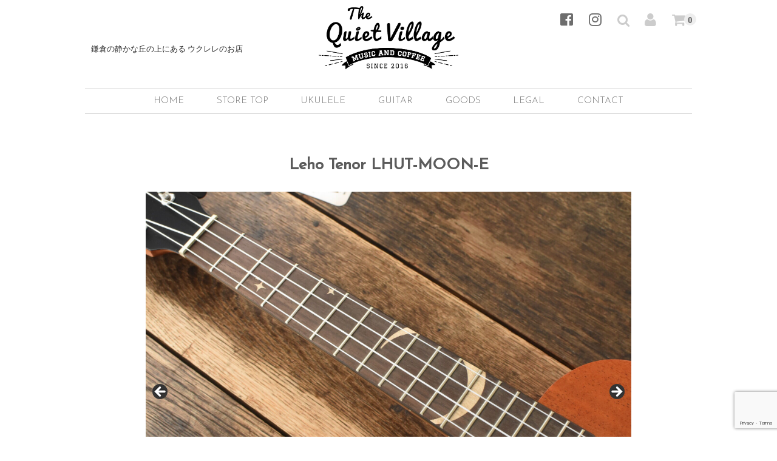

--- FILE ---
content_type: text/html; charset=UTF-8
request_url: https://quietvillage.jp/item/29367/
body_size: 13204
content:

<!DOCTYPE html>
<html dir="ltr" lang="ja" prefix="og: https://ogp.me/ns#">

<head>
<script>
  (function(i,s,o,g,r,a,m){i['GoogleAnalyticsObject']=r;i[r]=i[r]||function(){
  (i[r].q=i[r].q||[]).push(arguments)},i[r].l=1*new Date();a=s.createElement(o),
  m=s.getElementsByTagName(o)[0];a.async=1;a.src=g;m.parentNode.insertBefore(a,m)
  })(window,document,'script','https://www.google-analytics.com/analytics.js','ga');

  ga('create', 'UA-87460935-1', 'auto');
  ga('send', 'pageview');

 FB.Event.subscribe('edge.create', function(targetUrl) {ga(['send', 'social', 'facebook', 'like', targetUrl]);});
 FB.Event.subscribe('edge.remove', function(targetUrl) {ga(['send', 'social', 'facebook', 'unlike', targetUrl]);});
 FB.Event.subscribe('message.send', function(targetUrl) {ga(['send', 'social', 'facebook', 'send', targetUrl]);});
window.twttr=(function(d,s,id){var t,js,fjs=d.getElementsByTagName(s)[0];if(d.getElementById(id))return;js=d.createElement(s);js.id=id;js.src="https://platform.twitter.com/widgets.js";fjs.parentNode.insertBefore(js,fjs);return window.twttr||(t={_e:[],ready:function(f){t._e.push(f)}})}(document,"script","twitter-wjs"));
 twttr.ready(function (twttr) {twttr.events.bind('click', function (e) {ga('send', 'social', 'twitter', 'click', window.location.href); });
 twttr.events.bind('tweet', function (e) {ga('send', 'social', 'twitter', 'tweet', window.location.href);});});

</script>      
<script async src="https://zen.one/analytics.js"></script>
    
	<meta charset="UTF-8" />
	<meta name="viewport" content="width=device-width, user-scalable=no">
	<meta name="format-detection" content="telephone=no"/>
	<meta http-equiv="X-UA-Compatible" content="IE=edge"/>

<!-- og -->
<meta property='og:type' content='article'>
<meta property='og:title' content='Leho Tenor LHUT-MOON-E｜Quiet Village'>
<meta property='og:url' content='https://quietvillage.jp/item/29367/'>
<meta property='og:description' content='【 送料無料にてお届けします 】 非常に高いコストパフォーマンスで、幅広いレベルのプレイヤーから人気のLEHO。 本器はスケール430mmのテナーサイズ。 トップにはマホガニー単板、サイド＆バックはマ'>


<meta property='og:site_name' content='Quiet Village｜鎌倉の静かな丘の上にある ウクレレのお店'>
<meta property="og:image" content="https://quietvillage.jp/wp-content/themes/welcart_basic/images/fbqvlogo.png">
 
    
<link rel="stylesheet" href="https://use.fontawesome.com/releases/v5.8.1/css/all.css" integrity="sha384-50oBUHEmvpQ+1lW4y57PTFmhCaXp0ML5d60M1M7uH2+nqUivzIebhndOJK28anvf" crossorigin="anonymous">
<link href="https://fonts.googleapis.com/css?family=Josefin+Sans:100,300,400" rel="stylesheet">
 
<!-- iOS Safari -->
<link rel="apple-touch-icon" sizes="180x180" href="https://quietvillage.jp/wp-content/themes/welcart_basic/images/icon.png" />
<!-- iOS Safari(旧) / Android標準ブラウザ(一部) -->
<link rel="apple-touch-icon-precomposed" href="https://quietvillage.jp/wp-content/themes/welcart_basic/images/icon.png" />
<!-- Android標準ブラウザ(一部) -->
<link rel="shortcut icon" href="https://quietvillage.jp/wp-content/themes/welcart_basic/images/icon.png" />
<!-- Android Chrome -->
<link rel="icon" sizes="192x192" href="https://quietvillage.jp/wp-content/themes/welcart_basic/images/icon.png" />

<link rel="shortcut icon" href="https://quietvillage.jp/wp-content/themes/welcart_basic/images/favicon.png" />


<script src="https://ajax.googleapis.com/ajax/libs/jquery/3.3.1/jquery.min.js"></script>
<script src="https://quietvillage.jp/wp-content/themes/welcart_basic/js/acmailerex.js"></script>
<script src="//jpostal-1006.appspot.com/jquery.jpostal.js" type="text/javascript"></script>
<script>
$(document).ready(function(){
    $('#zipcode').jpostal({
        postcode : [
            '#zipcode',
        ],
        address : {
            '#address'  : '%3%4%5%6',
        }
    });
});
</script>    


<title>Leho Tenor LHUT-MOON-E | Quiet Village</title>

		<!-- All in One SEO 4.7.1.1 - aioseo.com -->
		<meta name="robots" content="max-image-preview:large" />
		<link rel="canonical" href="https://quietvillage.jp/item/29367/" />
		<meta name="generator" content="All in One SEO (AIOSEO) 4.7.1.1" />
		<meta property="og:locale" content="ja_JP" />
		<meta property="og:site_name" content="Quiet Village | 鎌倉の静かな丘の上にある ウクレレのお店" />
		<meta property="og:type" content="article" />
		<meta property="og:title" content="Leho Tenor LHUT-MOON-E | Quiet Village" />
		<meta property="og:url" content="https://quietvillage.jp/item/29367/" />
		<meta property="article:published_time" content="2022-07-21T05:44:43+00:00" />
		<meta property="article:modified_time" content="2022-12-29T04:24:08+00:00" />
		<meta name="twitter:card" content="summary" />
		<meta name="twitter:title" content="Leho Tenor LHUT-MOON-E | Quiet Village" />
		<script type="application/ld+json" class="aioseo-schema">
			{"@context":"https:\/\/schema.org","@graph":[{"@type":"Article","@id":"https:\/\/quietvillage.jp\/item\/29367\/#article","name":"Leho Tenor LHUT-MOON-E | Quiet Village","headline":"Leho Tenor LHUT-MOON-E","author":{"@id":"https:\/\/quietvillage.jp\/author\/horiguchi\/#author"},"publisher":{"@id":"https:\/\/quietvillage.jp\/#organization"},"datePublished":"2022-07-21T14:44:43+09:00","dateModified":"2022-12-29T13:24:08+09:00","inLanguage":"ja","mainEntityOfPage":{"@id":"https:\/\/quietvillage.jp\/item\/29367\/#webpage"},"isPartOf":{"@id":"https:\/\/quietvillage.jp\/item\/29367\/#webpage"},"articleSection":"STORE, SOLD"},{"@type":"BreadcrumbList","@id":"https:\/\/quietvillage.jp\/item\/29367\/#breadcrumblist","itemListElement":[{"@type":"ListItem","@id":"https:\/\/quietvillage.jp\/#listItem","position":1,"name":"\u5bb6","item":"https:\/\/quietvillage.jp\/","nextItem":"https:\/\/quietvillage.jp\/category\/item\/#listItem"},{"@type":"ListItem","@id":"https:\/\/quietvillage.jp\/category\/item\/#listItem","position":2,"name":"STORE","previousItem":"https:\/\/quietvillage.jp\/#listItem"}]},{"@type":"Organization","@id":"https:\/\/quietvillage.jp\/#organization","name":"Quiet Village","description":"\u938c\u5009\u306e\u9759\u304b\u306a\u4e18\u306e\u4e0a\u306b\u3042\u308b \u30a6\u30af\u30ec\u30ec\u306e\u304a\u5e97","url":"https:\/\/quietvillage.jp\/"},{"@type":"Person","@id":"https:\/\/quietvillage.jp\/author\/horiguchi\/#author","url":"https:\/\/quietvillage.jp\/author\/horiguchi\/","name":"horiguchi"},{"@type":"WebPage","@id":"https:\/\/quietvillage.jp\/item\/29367\/#webpage","url":"https:\/\/quietvillage.jp\/item\/29367\/","name":"Leho Tenor LHUT-MOON-E | Quiet Village","inLanguage":"ja","isPartOf":{"@id":"https:\/\/quietvillage.jp\/#website"},"breadcrumb":{"@id":"https:\/\/quietvillage.jp\/item\/29367\/#breadcrumblist"},"author":{"@id":"https:\/\/quietvillage.jp\/author\/horiguchi\/#author"},"creator":{"@id":"https:\/\/quietvillage.jp\/author\/horiguchi\/#author"},"datePublished":"2022-07-21T14:44:43+09:00","dateModified":"2022-12-29T13:24:08+09:00"},{"@type":"WebSite","@id":"https:\/\/quietvillage.jp\/#website","url":"https:\/\/quietvillage.jp\/","name":"Quiet Village","description":"\u938c\u5009\u306e\u9759\u304b\u306a\u4e18\u306e\u4e0a\u306b\u3042\u308b \u30a6\u30af\u30ec\u30ec\u306e\u304a\u5e97","inLanguage":"ja","publisher":{"@id":"https:\/\/quietvillage.jp\/#organization"}}]}
		</script>
		<!-- All in One SEO -->

<link rel='dns-prefetch' href='//www.google.com' />
<link rel='dns-prefetch' href='//s.w.org' />
		<script type="text/javascript">
			window._wpemojiSettings = {"baseUrl":"https:\/\/s.w.org\/images\/core\/emoji\/13.0.0\/72x72\/","ext":".png","svgUrl":"https:\/\/s.w.org\/images\/core\/emoji\/13.0.0\/svg\/","svgExt":".svg","source":{"concatemoji":"https:\/\/quietvillage.jp\/wp-includes\/js\/wp-emoji-release.min.js?ver=5.5.3"}};
			!function(e,a,t){var r,n,o,i,p=a.createElement("canvas"),s=p.getContext&&p.getContext("2d");function c(e,t){var a=String.fromCharCode;s.clearRect(0,0,p.width,p.height),s.fillText(a.apply(this,e),0,0);var r=p.toDataURL();return s.clearRect(0,0,p.width,p.height),s.fillText(a.apply(this,t),0,0),r===p.toDataURL()}function l(e){if(!s||!s.fillText)return!1;switch(s.textBaseline="top",s.font="600 32px Arial",e){case"flag":return!c([127987,65039,8205,9895,65039],[127987,65039,8203,9895,65039])&&(!c([55356,56826,55356,56819],[55356,56826,8203,55356,56819])&&!c([55356,57332,56128,56423,56128,56418,56128,56421,56128,56430,56128,56423,56128,56447],[55356,57332,8203,56128,56423,8203,56128,56418,8203,56128,56421,8203,56128,56430,8203,56128,56423,8203,56128,56447]));case"emoji":return!c([55357,56424,8205,55356,57212],[55357,56424,8203,55356,57212])}return!1}function d(e){var t=a.createElement("script");t.src=e,t.defer=t.type="text/javascript",a.getElementsByTagName("head")[0].appendChild(t)}for(i=Array("flag","emoji"),t.supports={everything:!0,everythingExceptFlag:!0},o=0;o<i.length;o++)t.supports[i[o]]=l(i[o]),t.supports.everything=t.supports.everything&&t.supports[i[o]],"flag"!==i[o]&&(t.supports.everythingExceptFlag=t.supports.everythingExceptFlag&&t.supports[i[o]]);t.supports.everythingExceptFlag=t.supports.everythingExceptFlag&&!t.supports.flag,t.DOMReady=!1,t.readyCallback=function(){t.DOMReady=!0},t.supports.everything||(n=function(){t.readyCallback()},a.addEventListener?(a.addEventListener("DOMContentLoaded",n,!1),e.addEventListener("load",n,!1)):(e.attachEvent("onload",n),a.attachEvent("onreadystatechange",function(){"complete"===a.readyState&&t.readyCallback()})),(r=t.source||{}).concatemoji?d(r.concatemoji):r.wpemoji&&r.twemoji&&(d(r.twemoji),d(r.wpemoji)))}(window,document,window._wpemojiSettings);
		</script>
		<style type="text/css">
img.wp-smiley,
img.emoji {
	display: inline !important;
	border: none !important;
	box-shadow: none !important;
	height: 1em !important;
	width: 1em !important;
	margin: 0 .07em !important;
	vertical-align: -0.1em !important;
	background: none !important;
	padding: 0 !important;
}
</style>
	<link rel='stylesheet' id='wp-block-library-css'  href='https://quietvillage.jp/wp-includes/css/dist/block-library/style.min.css?ver=5.5.3' type='text/css' media='all' />
<link rel='stylesheet' id='contact-form-7-css'  href='https://quietvillage.jp/wp-content/plugins/contact-form-7/includes/css/styles.css?ver=5.4' type='text/css' media='all' />
<link rel='stylesheet' id='wc-basic-style-css'  href='https://quietvillage.jp/wp-content/themes/welcart_basic/style.css?ver=1.0' type='text/css' media='all' />
<link rel='stylesheet' id='font-awesome-css'  href='https://quietvillage.jp/wp-content/themes/welcart_basic/font-awesome/font-awesome.min.css?ver=1.0' type='text/css' media='all' />
<link rel='stylesheet' id='swipebox-style-css'  href='https://quietvillage.jp/wp-content/themes/welcart_basic/css/swipebox.min.css?ver=5.5.3' type='text/css' media='all' />
<link rel='stylesheet' id='usces_default_css-css'  href='https://quietvillage.jp/wp-content/plugins/usc-e-shop/css/usces_default.css?ver=1.9.33.2009151' type='text/css' media='all' />
<link rel='stylesheet' id='theme_cart_css-css'  href='https://quietvillage.jp/wp-content/themes/welcart_basic/usces_cart.css?ver=1.9.33.2009151' type='text/css' media='all' />
<script type='text/javascript' src='https://quietvillage.jp/wp-includes/js/jquery/jquery.js?ver=1.12.4-wp' id='jquery-core-js'></script>
<script type='text/javascript' src='https://quietvillage.jp/wp-content/themes/welcart_basic/js/front-customized.js?ver=1.0' id='wc-basic-js-js'></script>
<script type='text/javascript' src='https://quietvillage.jp/wp-content/themes/welcart_basic/js/jquery.swipebox.min.js?ver=1.4.1' id='swipebox-js'></script>
<script type='text/javascript' src='https://quietvillage.jp/wp-content/themes/welcart_basic/js/wb-swipebox.js?ver=1.0' id='wc-basic_swipebox-js'></script>
<link rel="https://api.w.org/" href="https://quietvillage.jp/wp-json/" /><link rel="alternate" type="application/json" href="https://quietvillage.jp/wp-json/wp/v2/posts/29367" /><link rel="EditURI" type="application/rsd+xml" title="RSD" href="https://quietvillage.jp/xmlrpc.php?rsd" />
<link rel="wlwmanifest" type="application/wlwmanifest+xml" href="https://quietvillage.jp/wp-includes/wlwmanifest.xml" /> 
<link rel='prev' title='Leho Tenor LHUT-MM-E' href='https://quietvillage.jp/item/29365/' />
<link rel='next' title='FARADAY 蜜蝋ワックス' href='https://quietvillage.jp/item/29437/' />
<meta name="generator" content="WordPress 5.5.3" />
<link rel='shortlink' href='https://quietvillage.jp/?p=29367' />
<link rel="alternate" type="application/json+oembed" href="https://quietvillage.jp/wp-json/oembed/1.0/embed?url=https%3A%2F%2Fquietvillage.jp%2Fitem%2F29367%2F" />
<link rel="alternate" type="text/xml+oembed" href="https://quietvillage.jp/wp-json/oembed/1.0/embed?url=https%3A%2F%2Fquietvillage.jp%2Fitem%2F29367%2F&#038;format=xml" />

<meta property="og:title" content="Leho Tenor LHUT-MOON-E">
<meta property="og:type" content="product">
<meta property="og:description" content="Leho Tenor LHUT-MOON-E">
<meta property="og:url" content="https://quietvillage.jp/item/29367/">
<meta property="og:image" content="https://quietvillage.jp/wp-content/uploads/2022/07/10853-600x450.jpeg">
<meta property="og:site_name" content="Quiet Village">
<script>
$(function(){
$(".accbox dt").on("click", function() {
$(this).next().slideToggle();
$(this).toggleClass("active");//追加部分
});
});
$(function(){
$(".accboxbi dt").on("click", function() {
$(this).next().slideToggle();
$(this).toggleClass("active");//追加部分
});
});

</script>






 
</head>

<body data-rsssl=1 class="post-template-default single single-post postid-29367 single-format-standard">

<div id="fb-root"></div>
<script>(function(d, s, id) {
  var js, fjs = d.getElementsByTagName(s)[0];
  if (d.getElementById(id)) return;
  js = d.createElement(s); js.id = id;
  js.src = "//connect.facebook.net/ja_JP/sdk.js#xfbml=1&version=v2.8&appId=331593563877506";
  fjs.parentNode.insertBefore(js, fjs);
}(document, 'script', 'facebook-jssdk'));</script>


	<header id="masthead" class="site-header" role="banner">
		
		<div class="inner cf">
            
			<p class="site-description-sub">鎌倉の静かな丘の上にある ウクレレのお店</p>
            
						<div class="site-title"><a href="https://quietvillage.jp/" title="Quiet Village" rel="home">
<img src="https://quietvillage.jp/wp-content/themes/welcart_basic/images/qvlogo.png" alt="Quiet Village"/></a></div>

       

  
  

     

			
 

  
        
 
            
	            
            
			<div class="snav cf">

                <div class="snsbtn">                
                <a href="https://www.facebook.com/thequietvillage/" target="_blank" ><i class="fab fa-facebook-square"></a></i>  
                 </div>               
                   <div class="snsbtn">                
                <a href="https://www.instagram.com/quietvillagemusic/?fbclid=IwAR1cyiqUSDKqxlfrjQsAFxfo6e_EVaHBefEApwsRIEMRKuoS394TxPbZQnQ" target="_blank" ><i class="fab fa-instagram"></a></i>  </div>
                                
				<div class="search-box">
					<i class="fa fa-search"></i>
					<form role="search" method="get" id="searchform" action="https://quietvillage.jp/" >
		<div class="s-box">
			<input type="text" value="" name="s" id="s" />
			<input type="submit" id="searchsubmit" value="&#xf002" />
		</div>
    </form>				
				</div>

								<div class="membership">
					<i class="fa fa-user"></i>
					<ul class="cf">
													<li>ゲスト</li>
							<li><a href="https://quietvillage.jp/usces-member/?usces_page=login" class="usces_login_a">ログイン</a></li>
							<li><a href="https://quietvillage.jp/usces-member/?usces_page=newmember">新規会員登録</a></li>
											</ul>
				</div>
				
				<div class="incart-btn">
					<a href="https://quietvillage.jp/usces-cart/"><i class="fa fa-shopping-cart"><span>カートの中</span></i><span class="total-quant">0</span></a>
				</div>
			</div><!-- .snav -->

		
		</div><!-- .inner -->

				
		<nav id="site-navigation" class="main-navigation" role="navigation">
			<label for="panel"><span></span></label>
			<input type="checkbox" id="panel" class="on-off" />
				
    
		        <div class="nav-menu-open"><ul id="menu-store%e3%83%a1%e3%83%8b%e3%83%a5%e3%83%bc" class="header-nav-container cf"><li id="menu-item-234" class="menu-item menu-item-type-custom menu-item-object-custom menu-item-234"><a href="/">HOME</a></li>
<li id="menu-item-166" class="catetop menu-item menu-item-type-taxonomy menu-item-object-category current-post-ancestor current-menu-parent current-post-parent menu-item-166"><a href="https://quietvillage.jp/category/item/">STORE TOP</a></li>
<li id="menu-item-208" class="menu-item menu-item-type-taxonomy menu-item-object-category current-post-ancestor menu-item-has-children menu-item-208"><a href="https://quietvillage.jp/category/item/ukulele/">UKULELE</a>
<ul class="sub-menu">
	<li id="menu-item-894" class="menu-item menu-item-type-taxonomy menu-item-object-category menu-item-894"><a href="https://quietvillage.jp/category/item/ukulele/baby/">BABY</a></li>
	<li id="menu-item-212" class="menu-item menu-item-type-taxonomy menu-item-object-category menu-item-212"><a href="https://quietvillage.jp/category/item/ukulele/soprano/">SOPRANO</a></li>
	<li id="menu-item-891" class="menu-item menu-item-type-taxonomy menu-item-object-category menu-item-891"><a href="https://quietvillage.jp/category/item/ukulele/concert/">CONCERT</a></li>
	<li id="menu-item-890" class="menu-item menu-item-type-taxonomy menu-item-object-category menu-item-890"><a href="https://quietvillage.jp/category/item/ukulele/tenor/">TENOR</a></li>
	<li id="menu-item-893" class="menu-item menu-item-type-taxonomy menu-item-object-category menu-item-893"><a href="https://quietvillage.jp/category/item/ukulele/baritone/">BARITONE</a></li>
	<li id="menu-item-16792" class="menu-item menu-item-type-taxonomy menu-item-object-category menu-item-16792"><a href="https://quietvillage.jp/category/item/ukulele/luthier/">LUTHIER</a></li>
	<li id="menu-item-895" class="menu-item menu-item-type-taxonomy menu-item-object-category menu-item-895"><a href="https://quietvillage.jp/category/item/ukulele/vintage/">VINTAGE</a></li>
	<li id="menu-item-892" class="menu-item menu-item-type-taxonomy menu-item-object-category menu-item-892"><a href="https://quietvillage.jp/category/item/ukulele/%c2%a530000-ukulele/">~¥30,000</a></li>
	<li id="menu-item-1633" class="menu-item menu-item-type-taxonomy menu-item-object-category current-post-ancestor current-menu-parent current-post-parent menu-item-1633"><a href="https://quietvillage.jp/category/item/ukulele/sold/">SOLD</a></li>
</ul>
</li>
<li id="menu-item-209" class="menu-item menu-item-type-taxonomy menu-item-object-category menu-item-209"><a href="https://quietvillage.jp/category/item/guitar/">GUITAR</a></li>
<li id="menu-item-210" class="menu-item menu-item-type-taxonomy menu-item-object-category menu-item-has-children menu-item-210"><a href="https://quietvillage.jp/category/item/goods/">GOODS</a>
<ul class="sub-menu">
	<li id="menu-item-971" class="menu-item menu-item-type-taxonomy menu-item-object-category menu-item-971"><a href="https://quietvillage.jp/category/item/goods/strings/">STRINGS</a></li>
	<li id="menu-item-911" class="menu-item menu-item-type-taxonomy menu-item-object-category menu-item-911"><a href="https://quietvillage.jp/category/item/goods/accessories/">ACCESSORIES</a></li>
	<li id="menu-item-932" class="menu-item menu-item-type-taxonomy menu-item-object-category menu-item-932"><a href="https://quietvillage.jp/category/item/goods/cases/">CASES</a></li>
	<li id="menu-item-946" class="menu-item menu-item-type-taxonomy menu-item-object-category menu-item-946"><a href="https://quietvillage.jp/category/item/goods/books/">BOOKS</a></li>
</ul>
</li>
<li id="menu-item-241" class="menu-item menu-item-type-post_type menu-item-object-page menu-item-241"><a href="https://quietvillage.jp/legal/">LEGAL</a></li>
<li id="menu-item-345" class="menu-item menu-item-type-post_type menu-item-object-page menu-item-345"><a href="https://quietvillage.jp/contact/">CONTACT</a></li>
</ul></div>      
          


		</nav><!-- #site-navigation -->        
				
	</header><!-- #masthead -->







<!-- トップスライド -->


<!--　カスタムヘッダ
<div class="main-image">
<img src="" width="" height="" alt="">
</div>
 -->  
    
   
    
	
	    
	
	<div id="main" class="wrapper one-column">
<div id="primary" class="site-content">
  <div id="content" role="main">
        <article class="post-29367 post type-post status-publish format-standard hentry category-item category-sold" id="post-29367">
      <header class="item-header">
        
        <h1 id="10853" class="item_page_title">
          Leho Tenor LHUT-MOON-E           
			 
                      
        </h1>
        
      </header>
      <!-- .item-header -->
      <div class="storycontent">
                                <div id="itempage">
  
  
  
  
  
  
          <!-- #img-box  ▼▼▼▼▼▼     
                  <div id="img-box">
                    <div class="itemimg"> <a href="https://quietvillage.jp/wp-content/uploads/2022/07/10853.jpeg" >
                      <img width="335" height="251" src="https://quietvillage.jp/wp-content/uploads/2022/07/10853-600x450.jpeg" class="attachment-335x335 size-335x335" alt="10853" loading="lazy" srcset="https://quietvillage.jp/wp-content/uploads/2022/07/10853-600x450.jpeg 600w, https://quietvillage.jp/wp-content/uploads/2022/07/10853-80x60.jpeg 80w" sizes="(max-width: 335px) 100vw, 335px" />                      </a> </div>
                                      </div>
            #img-box▲▲▲▲▲ -->      
          
          
          <!-- .detail-box　▼▼▼▼▼▼ -->
          <div class="detail-box">
          
      
		            <div id="metaslider">
            <div id="metaslider-id-29368" style="max-width: 2000px;" class="ml-slider-3-91-0 ml-slider-pro-2-7-1 metaslider metaslider-flex metaslider-29368 ml-slider ms-theme-default" role="region" aria-roledescription="Slideshow" aria-label="10853">
    <div id="metaslider_container_29368">
        <div id="metaslider_29368">
            <ul class='slides'>
                <li data-thumb="https://quietvillage.jp/wp-content/uploads/2022/07/10853-80x60.jpeg" style="display: block; width: 100%;" class="slide-29381 ms-image " aria-roledescription="slide" aria-label="slide-29381"><img src="https://quietvillage.jp/wp-content/uploads/2022/07/10853-2000x1333.jpeg" height="1333" width="2000" alt="" class="slider-29368 slide-29381" title="10853" /></li>
                <li data-thumb="https://quietvillage.jp/wp-content/uploads/2022/07/DSC_0069-80x60.jpeg" style="display: none; width: 100%;" class="slide-29382 ms-image " aria-roledescription="slide" aria-label="slide-29382"><img src="https://quietvillage.jp/wp-content/uploads/2022/07/DSC_0069-2000x1333.jpeg" height="1333" width="2000" alt="" class="slider-29368 slide-29382" title="DSC_0069" /></li>
                <li data-thumb="https://quietvillage.jp/wp-content/uploads/2022/07/DSC_0072-80x60.jpeg" style="display: none; width: 100%;" class="slide-29383 ms-image " aria-roledescription="slide" aria-label="slide-29383"><img src="https://quietvillage.jp/wp-content/uploads/2022/07/DSC_0072-2000x1333.jpeg" height="1333" width="2000" alt="" class="slider-29368 slide-29383" title="DSC_0072" /></li>
                <li data-thumb="https://quietvillage.jp/wp-content/uploads/2022/07/DSC_0073-80x60.jpeg" style="display: none; width: 100%;" class="slide-29384 ms-image " aria-roledescription="slide" aria-label="slide-29384"><img src="https://quietvillage.jp/wp-content/uploads/2022/07/DSC_0073-2000x1333.jpeg" height="1333" width="2000" alt="" class="slider-29368 slide-29384" title="DSC_0073" /></li>
                <li data-thumb="https://quietvillage.jp/wp-content/uploads/2022/07/DSC_0079-80x60.jpeg" style="display: none; width: 100%;" class="slide-29385 ms-image " aria-roledescription="slide" aria-label="slide-29385"><img src="https://quietvillage.jp/wp-content/uploads/2022/07/DSC_0079-2000x1333.jpeg" height="1333" width="2000" alt="" class="slider-29368 slide-29385" title="DSC_0079" /></li>
                <li data-thumb="https://quietvillage.jp/wp-content/uploads/2022/07/DSC_0081-2-80x60.jpeg" style="display: none; width: 100%;" class="slide-29386 ms-image " aria-roledescription="slide" aria-label="slide-29386"><img src="https://quietvillage.jp/wp-content/uploads/2022/07/DSC_0081-2-2000x1333.jpeg" height="1333" width="2000" alt="" class="slider-29368 slide-29386" title="DSC_0081" /></li>
                <li data-thumb="https://quietvillage.jp/wp-content/uploads/2022/07/DSC_0082-1-80x60.jpeg" style="display: none; width: 100%;" class="slide-29387 ms-image " aria-roledescription="slide" aria-label="slide-29387"><img src="https://quietvillage.jp/wp-content/uploads/2022/07/DSC_0082-1-2000x1333.jpeg" height="1333" width="2000" alt="" class="slider-29368 slide-29387" title="DSC_0082" /></li>
                <li data-thumb="https://quietvillage.jp/wp-content/uploads/2022/07/DSC_0084-80x60.jpeg" style="display: none; width: 100%;" class="slide-29388 ms-image " aria-roledescription="slide" aria-label="slide-29388"><img src="https://quietvillage.jp/wp-content/uploads/2022/07/DSC_0084-2000x1333.jpeg" height="1333" width="2000" alt="" class="slider-29368 slide-29388" title="DSC_0084" /></li>
                <li data-thumb="https://quietvillage.jp/wp-content/uploads/2022/07/DSC_0087-80x60.jpeg" style="display: none; width: 100%;" class="slide-29389 ms-image " aria-roledescription="slide" aria-label="slide-29389"><img src="https://quietvillage.jp/wp-content/uploads/2022/07/DSC_0087-2000x1333.jpeg" height="1333" width="2000" alt="" class="slider-29368 slide-29389" title="DSC_0087" /></li>
                <li data-thumb="https://quietvillage.jp/wp-content/uploads/2022/07/DSC_0092-1-80x60.jpeg" style="display: none; width: 100%;" class="slide-29390 ms-image " aria-roledescription="slide" aria-label="slide-29390"><img src="https://quietvillage.jp/wp-content/uploads/2022/07/DSC_0092-1-2000x1333.jpeg" height="1333" width="2000" alt="" class="slider-29368 slide-29390" title="DSC_0092" /></li>
                <li data-thumb="https://quietvillage.jp/wp-content/uploads/2022/07/DSC_0099-1-80x60.jpeg" style="display: none; width: 100%;" class="slide-29391 ms-image " aria-roledescription="slide" aria-label="slide-29391"><img src="https://quietvillage.jp/wp-content/uploads/2022/07/DSC_0099-1-2000x1333.jpeg" height="1333" width="2000" alt="" class="slider-29368 slide-29391" title="DSC_0099" /></li>
                <li data-thumb="https://quietvillage.jp/wp-content/uploads/2022/07/DSC_0101-2-80x60.jpeg" style="display: none; width: 100%;" class="slide-29392 ms-image " aria-roledescription="slide" aria-label="slide-29392"><img src="https://quietvillage.jp/wp-content/uploads/2022/07/DSC_0101-2-2000x1333.jpeg" height="1333" width="2000" alt="" class="slider-29368 slide-29392" title="DSC_0101" /></li>
            </ul>
        </div>
        
    </div>
</div>            </div>
            
          

 
 
<!--
<div id="metaslider">
<a href="" data-rel=""></a>
</div>
-->
  
 
<!-- カスタムフィールドテンプレートの記述
----------------------------------------------------------
一枚画像
----------------------------------------------------------
[noslide]
type = file
mediaPicker = true
mediaRemove = true
label = 一枚画像
before = スライドを使わず画像一枚表示するときに使用<br>
-->



 
 
          <!--
            <h2 class="item-name"></h2>
            <div class="itemcode">()</div>
           -->  
            
                        <div class="item-description">
              <p>【 送料無料にてお届けします 】</p>
<p>非常に高いコストパフォーマンスで、幅広いレベルのプレイヤーから人気のLEHO。</p>
<p>本器はスケール430mmのテナーサイズ。<br />
トップにはマホガニー単板、サイド＆バックはマホガニー合板を使用しています。<br />
マホガニーネック、ウォルナット指板＆ブリッジ。</p>
<p>指板には月と星のインレイが施され、シンプルながらも個性的な外観が特徴です。</p>
<p>そしてLEHOオリジナルのアクティブピックアップも搭載し、ライブでも即戦力としてお使い頂けます。</p>
<p>チューニングのしやすいギアペグ仕様。</p>
<p>マホガニー単板ボディ＆約7.8cmのボディ厚による豊かな音量とサステインが特徴です。<br />
これから始める方にもおすすめの一本。</p>
<p>ソフトケースが付属します。</p>
              
              
			                
            <div id="youtube"><iframe width="480" height="270" src="https://www.youtube.com/embed/KVeJeu3_pw8" title="LEHO Tenor LHUT-MM-E ＆ LHUT-MOON-E" frameborder="0" allow="accelerometer; autoplay; clipboard-write; encrypted-media; gyroscope; picture-in-picture" allowfullscreen></iframe></div>
             
              
            </div>
            
            


          <div class="item-info">
 
 
			<!--classのチェックにの有無で表示非表示ここから-->         
               
            <div id="spectitle">SPEC</div>
            
             <div class="sheet"> 
                
            <div class="shtr cf">
            <div class="shth">NEW or USED</div>
            <div class="shtd">
			BRAND NEW            </div>
            </div>
             
          
             

                  
            <div class="shtr cf">
            <div class="shth">SCALE</div><div class="shtd">430mm</div>
            </div>
                          
              
            <div class="shtr cf">
            <div class="shth">TOP</div><div class="shtd">Mahogany</div>
            </div>
              
              
            <div class="shtr cf">
            <div class="shth">SIDE&amp;BACK</div><div class="shtd">Mahogany Plywood</div>
            </div>
             
            
              
            <div class="shtr cf">
            <div class="shth">NECK</div><div class="shtd">Mahogany</div>
            </div>
              
              
            <div class="shtr cf">
            <div class="shth">BRIDGE</div><div class="shtd">Walnut</div>
            </div>
              
              
            <div class="shtr cf">
            <div class="shth">FINGER BORD</div><div class="shtd">Walnut</div>
            </div>
             
            
              
            <div class="shtr cf">
            <div class="shth">PEG</div><div class="shtd">Original</div>
            </div>
                       
            
              
            <div class="shtr cf">
            <div class="shth">NUT WIDTH</div><div class="shtd">35mm</div>
            </div>
              



			            
             
             
             
                        
            </div><!--//.sheet-->
     
            <!--classのチェックによる表示非表示ここまで-->
     
          
                        <form action="https://quietvillage.jp/usces-cart/" method="post">
                            <div class="skuform">
                              
                <div class="skuname">

                  Leho Tenor LHUT-MOON-E         
         
             
            
                </div>
                
                               
                    
    
               
    

                
                 
                <div class="field">
                  <div class="zaikostatus">
                    STOCK                    :
                    SOLD                  </div>
                                  </div>
                
                
                                <div class="itemsoldout">SOLD OUT</div>
                                <div class="error_message">
                                  </div>
              </div>
              
              
         
      
     
  
  
      
      
              <!-- .skuform -->
                                         
            </form>
                        
<div id="goodscontact">
<a href="https://quietvillage.jp/contact?goods=[10853]
(SOLD OUT)
 
Leho Tenor LHUT-MOON-E">この商品のお問い合わせ</a>
</div>        
            
          </div>
          <!-- .item-info -->
         
   
          </div>
          <!-- .detail-box ▲▲▲▲▲-->
   
          
                  </div>
        <!-- #itemspage -->
      </div>
      <!-- .storycontent -->
    </article>
      </div>
  <!-- #content -->
</div>
<!-- #primary -->



	</div><!-- #main -->



	
		
		 <!--
         <div id="toTop" class="wrap fixed"><a href="#masthead"><i class="fa fa-chevron-circle-up"></i></a></div>
         -->
	
	    
    <div id="toTop" class="wrap fixed"><a href="#masthead"></i></a></div>





  
       

    <div id="snsbtn">
    <!-- fb -->
    <a title="facebookでシェアする" href="https://www.facebook.com/sharer.php?u=https://quietvillage.jp/item/29367/&t=Leho Tenor LHUT-MOON-E | Quiet Village" class="snsfb" onClick="window.open(encodeURI(decodeURI(this.href)), 'tweetwindow', 'width=650, height=470, personalbar=0, toolbar=0, scrollbars=1, sizable=1'); return false;" rel="nofollow"></a>
    
    <!--tw-->
        <a href="https://twitter.com/share?url=https://quietvillage.jp/item/29367/&text=Leho Tenor LHUT-MOON-E&hashtags=quietvillage" target="_blank" class="snstw"  onClick="window.open(encodeURI(decodeURI(this.href)), 'tweetwindow', 'width=650, height=470, personalbar=0, toolbar=0, scrollbars=1, sizable=1'); return false;" rel="nofollow"></a>
        </div>



   





	
	<footer id="colophon" role="contentinfo">
    <!--
    <nav id="site-info" class="footer-navigation">
    <div class="footer-menu cf"><ul>
<li ><a href="https://quietvillage.jp/">ホーム</a></li><li class="page_item page-item-2"><a href="https://quietvillage.jp/about/">ABOUT</a></li>
<li class="page_item page-item-33"><a href="https://quietvillage.jp/access/">ACCESS</a></li>
<li class="page_item page-item-22"><a href="https://quietvillage.jp/cafe/">CAFE</a></li>
<li class="page_item page-item-341"><a href="https://quietvillage.jp/contact/">CONTACT</a></li>
<li class="page_item page-item-10969"><a href="https://quietvillage.jp/entry/">ENTRY</a></li>
<li class="page_item page-item-10963"><a href="https://quietvillage.jp/repair/">REPAIR</a></li>
<li class="page_item page-item-10961"><a href="https://quietvillage.jp/trade/">TRADE</a></li>
<li class="page_item page-item-1223"><a href="https://quietvillage.jp/privacy/">プライバシーポリシー</a></li>
<li class="page_item page-item-182"><a href="https://quietvillage.jp/legal/">特定商取引法に基づく表記</a></li>
</ul></div>
    </nav>	
    -->
    
    
    <div id="footerlink">
    <ul><li class="privacy"><a href="https://quietvillage.jp/privacy/" >PRIVACY POLICY</a> </li></ul>
    </div>
    
    
     
	<p class="copyright"><span class="copyupper">Copyright &copy;2016 Quiet Village.</span> All Rights Reserved.</p>
	
	</footer><!-- #colophon -->
	
		<script type='text/javascript'>
		uscesL10n = {
						
			'ajaxurl': "https://quietvillage.jp/wp-admin/admin-ajax.php",
			'loaderurl': "https://quietvillage.jp/wp-content/plugins/usc-e-shop//images/loading.gif",
			'post_id': "29367",
			'cart_number': "4",
			'is_cart_row': false,
			'opt_esse': new Array(  ),
			'opt_means': new Array(  ),
			'mes_opts': new Array(  ),
			'key_opts': new Array(  ), 
			'previous_url': "https://quietvillage.jp", 
			'itemRestriction': "",
			'itemOrderAcceptable': "0",
			'uscespage': "",
			'uscesid': "MDBlM2VmNmNlOWUwMmM5NWYxODU5MWQ4NGU4N2E2MGQ2MzUxNjI2OTI4MjA1NTVhX2FjdGluZ18wX0E%3D",
			'wc_nonce': "ca06b0f4ad"
		}
	</script>
	<script type='text/javascript' src='https://quietvillage.jp/wp-content/plugins/usc-e-shop/js/usces_cart.js'></script>
	<script type='text/javascript'>
	(function($) {
	uscesCart = {
		intoCart : function (post_id, sku) {
			var zaikonum = $("[id='zaikonum["+post_id+"]["+sku+"]']").val();
			var zaiko = $("[id='zaiko["+post_id+"]["+sku+"]']").val();
			if( ( uscesL10n.itemOrderAcceptable != '1' && zaiko != '0' && zaiko != '1' ) || ( uscesL10n.itemOrderAcceptable != '1' && parseInt(zaikonum) == 0 ) ){
				alert('只今在庫切れです。');
				return false;
			}
			
			var mes = '';
			if( $("[id='quant["+post_id+"]["+sku+"]']").length ){
				var quant = $("[id='quant["+post_id+"]["+sku+"]']").val();
				if( quant == '0' || quant == '' || !(uscesCart.isNum(quant))){
					mes += "数量を正しく入力してください。\n";
				}
				var checknum = '';
				var checkmode = '';
				if( parseInt(uscesL10n.itemRestriction) <= parseInt(zaikonum) && uscesL10n.itemRestriction != '' && uscesL10n.itemRestriction != '0' && zaikonum != '' ) {
					checknum = uscesL10n.itemRestriction;
					checkmode ='rest';
				} else if( uscesL10n.itemOrderAcceptable != '1' && parseInt(uscesL10n.itemRestriction) > parseInt(zaikonum) && uscesL10n.itemRestriction != '' && uscesL10n.itemRestriction != '0' && zaikonum != '' ) {
					checknum = zaikonum;
					checkmode ='zaiko';
				} else if( uscesL10n.itemOrderAcceptable != '1' && (uscesL10n.itemRestriction == '' || uscesL10n.itemRestriction == '0') && zaikonum != '' ) {
					checknum = zaikonum;
					checkmode ='zaiko';
				} else if( uscesL10n.itemRestriction != '' && uscesL10n.itemRestriction != '0' && ( zaikonum == '' || zaikonum == '0' || parseInt(uscesL10n.itemRestriction) > parseInt(zaikonum) ) ) {
					checknum = uscesL10n.itemRestriction;
					checkmode ='rest';
				}

				if( parseInt(quant) > parseInt(checknum) && checknum != '' ){
					if(checkmode == 'rest'){
						mes += 'この商品は一度に'+checknum+'までの数量制限があります。'+"\n";
					}else{
						mes += 'この商品の在庫は残り'+checknum+'です。'+"\n";
					}
				}
			}
			for(i=0; i<uscesL10n.key_opts.length; i++){
				if( uscesL10n.opt_esse[i] == '1' ){
					var skuob = $("[id='itemOption["+post_id+"]["+sku+"]["+uscesL10n.key_opts[i]+"]']");
					var itemOption = "itemOption["+post_id+"]["+sku+"]["+uscesL10n.key_opts[i]+"]";
					var opt_obj_radio = $(":radio[name*='"+itemOption+"']");
					var opt_obj_checkbox = $(":checkbox[name*='"+itemOption+"']:checked");
			
					if( uscesL10n.opt_means[i] == '3' ){
						
						if( !opt_obj_radio.is(':checked') ){
							mes += uscesL10n.mes_opts[i]+"\n";
						}
					
					}else if( uscesL10n.opt_means[i] == '4' ){
						
						if( !opt_obj_checkbox.length ){
							mes += uscesL10n.mes_opts[i]+"\n";
						}
					
					}else{
						
						if( skuob.length ){
							if( uscesL10n.opt_means[i] < 2 && skuob.val() == '#NONE#' ){
								mes += uscesL10n.mes_opts[i]+"\n";
							}else if( uscesL10n.opt_means[i] >= 2 && skuob.val() == '' ){
								mes += uscesL10n.mes_opts[i]+"\n";
							}
						}
					}
				}
			}
			
									
			if( mes != '' ){
				alert( mes );
				return false;
			}else{
				return true;
			}
		},
		
		isNum : function (num) {
			if (num.match(/[^0-9]/g)) {
				return false;
			}
			return true;
		}
	};
	})(jQuery);
	</script>
<!-- Welcart version : v1.9.33.2009151 -->
<!-- Type Basic : v1.2.2 -->
<link rel='stylesheet' id='metaslider-flex-slider-css'  href='https://quietvillage.jp/wp-content/plugins/ml-slider/assets/sliders/flexslider/flexslider.css?ver=3.91.0' type='text/css' media='all' property='stylesheet' />
<link rel='stylesheet' id='metaslider-public-css'  href='https://quietvillage.jp/wp-content/plugins/ml-slider/assets/metaslider/public.css?ver=3.91.0' type='text/css' media='all' property='stylesheet' />
<style id='metaslider-public-inline-css' type='text/css'>
@media only screen and (max-width: 767px) {body:after { display: none; content: "smartphone"; } .hide-arrows-smartphone .flex-direction-nav, .hide-navigation-smartphone .flex-control-paging, .hide-navigation-smartphone .flex-control-nav, .hide-navigation-smartphone .filmstrip{ display: none!important; }}@media only screen and (min-width : 768px) and (max-width: 1023px) {body:after { display: none; content: "tablet"; } .hide-arrows-tablet .flex-direction-nav, .hide-navigation-tablet .flex-control-paging, .hide-navigation-tablet .flex-control-nav, .hide-navigation-tablet .filmstrip{ display: none!important; }}@media only screen and (min-width : 1024px) and (max-width: 1439px) {body:after { display: none; content: "laptop"; } .hide-arrows-laptop .flex-direction-nav, .hide-navigation-laptop .flex-control-paging, .hide-navigation-laptop .flex-control-nav, .hide-navigation-laptop .filmstrip{ display: none!important; }}@media only screen and (min-width : 1440px) {body:after { display: none; content: "desktop"; } .hide-arrows-desktop .flex-direction-nav, .hide-navigation-desktop .flex-control-paging, .hide-navigation-desktop .flex-control-nav, .hide-navigation-desktop .filmstrip{ display: none!important; }}
</style>
<link rel='stylesheet' id='metaslider-pro-public-css'  href='https://quietvillage.jp/wp-content/plugins/ml-slider-pro/assets/public.css?ver=2.7.1' type='text/css' media='all' property='stylesheet' />
<script type='text/javascript' src='https://quietvillage.jp/wp-includes/js/dist/vendor/wp-polyfill.min.js?ver=7.4.4' id='wp-polyfill-js'></script>
<script type='text/javascript' id='wp-polyfill-js-after'>
( 'fetch' in window ) || document.write( '<script src="https://quietvillage.jp/wp-includes/js/dist/vendor/wp-polyfill-fetch.min.js?ver=3.0.0"></scr' + 'ipt>' );( document.contains ) || document.write( '<script src="https://quietvillage.jp/wp-includes/js/dist/vendor/wp-polyfill-node-contains.min.js?ver=3.42.0"></scr' + 'ipt>' );( window.DOMRect ) || document.write( '<script src="https://quietvillage.jp/wp-includes/js/dist/vendor/wp-polyfill-dom-rect.min.js?ver=3.42.0"></scr' + 'ipt>' );( window.URL && window.URL.prototype && window.URLSearchParams ) || document.write( '<script src="https://quietvillage.jp/wp-includes/js/dist/vendor/wp-polyfill-url.min.js?ver=3.6.4"></scr' + 'ipt>' );( window.FormData && window.FormData.prototype.keys ) || document.write( '<script src="https://quietvillage.jp/wp-includes/js/dist/vendor/wp-polyfill-formdata.min.js?ver=3.0.12"></scr' + 'ipt>' );( Element.prototype.matches && Element.prototype.closest ) || document.write( '<script src="https://quietvillage.jp/wp-includes/js/dist/vendor/wp-polyfill-element-closest.min.js?ver=2.0.2"></scr' + 'ipt>' );
</script>
<script type='text/javascript' src='https://quietvillage.jp/wp-includes/js/dist/i18n.min.js?ver=bb7c3c45d012206bfcd73d6a31f84d9e' id='wp-i18n-js'></script>
<script type='text/javascript' src='https://quietvillage.jp/wp-includes/js/dist/vendor/lodash.min.js?ver=4.17.15' id='lodash-js'></script>
<script type='text/javascript' id='lodash-js-after'>
window.lodash = _.noConflict();
</script>
<script type='text/javascript' src='https://quietvillage.jp/wp-includes/js/dist/url.min.js?ver=9dd4e33d1648e90d1390113c29d21f27' id='wp-url-js'></script>
<script type='text/javascript' src='https://quietvillage.jp/wp-includes/js/dist/hooks.min.js?ver=b4778690e29d8a2b7518413652ba30c4' id='wp-hooks-js'></script>
<script type='text/javascript' id='wp-api-fetch-js-translations'>
( function( domain, translations ) {
	var localeData = translations.locale_data[ domain ] || translations.locale_data.messages;
	localeData[""].domain = domain;
	wp.i18n.setLocaleData( localeData, domain );
} )( "default", {"translation-revision-date":"2021-01-30 05:49:07+0000","generator":"GlotPress\/3.0.0-alpha.2","domain":"messages","locale_data":{"messages":{"":{"domain":"messages","plural-forms":"nplurals=1; plural=0;","lang":"ja_JP"},"You are probably offline.":["\u73fe\u5728\u30aa\u30d5\u30e9\u30a4\u30f3\u306e\u3088\u3046\u3067\u3059\u3002"],"Media upload failed. If this is a photo or a large image, please scale it down and try again.":["\u30e1\u30c7\u30a3\u30a2\u306e\u30a2\u30c3\u30d7\u30ed\u30fc\u30c9\u306b\u5931\u6557\u3057\u307e\u3057\u305f\u3002 \u5199\u771f\u307e\u305f\u306f\u5927\u304d\u306a\u753b\u50cf\u306e\u5834\u5408\u306f\u3001\u7e2e\u5c0f\u3057\u3066\u3082\u3046\u4e00\u5ea6\u304a\u8a66\u3057\u304f\u3060\u3055\u3044\u3002"],"The response is not a valid JSON response.":["\u8fd4\u7b54\u304c\u6b63\u3057\u3044 JSON \u30ec\u30b9\u30dd\u30f3\u30b9\u3067\u306f\u3042\u308a\u307e\u305b\u3093\u3002"],"An unknown error occurred.":["\u4e0d\u660e\u306a\u30a8\u30e9\u30fc\u304c\u767a\u751f\u3057\u307e\u3057\u305f\u3002"]}},"comment":{"reference":"wp-includes\/js\/dist\/api-fetch.js"}} );
</script>
<script type='text/javascript' src='https://quietvillage.jp/wp-includes/js/dist/api-fetch.min.js?ver=8773a93ea0d1278a2eaa147fdb6eb96d' id='wp-api-fetch-js'></script>
<script type='text/javascript' id='wp-api-fetch-js-after'>
wp.apiFetch.use( wp.apiFetch.createRootURLMiddleware( "https://quietvillage.jp/wp-json/" ) );
wp.apiFetch.nonceMiddleware = wp.apiFetch.createNonceMiddleware( "c93dec123d" );
wp.apiFetch.use( wp.apiFetch.nonceMiddleware );
wp.apiFetch.use( wp.apiFetch.mediaUploadMiddleware );
wp.apiFetch.nonceEndpoint = "https://quietvillage.jp/wp-admin/admin-ajax.php?action=rest-nonce";
</script>
<script type='text/javascript' id='contact-form-7-js-extra'>
/* <![CDATA[ */
var wpcf7 = [];
/* ]]> */
</script>
<script type='text/javascript' src='https://quietvillage.jp/wp-content/plugins/contact-form-7/includes/js/index.js?ver=5.4' id='contact-form-7-js'></script>
<script type='text/javascript' src='https://www.google.com/recaptcha/api.js?render=6LcLV4wUAAAAAK3ZSrVcxBM6ctSt33YUK_SKg7m5&#038;ver=3.0' id='google-recaptcha-js'></script>
<script type='text/javascript' id='wpcf7-recaptcha-js-extra'>
/* <![CDATA[ */
var wpcf7_recaptcha = {"sitekey":"6LcLV4wUAAAAAK3ZSrVcxBM6ctSt33YUK_SKg7m5","actions":{"homepage":"homepage","contactform":"contactform"}};
/* ]]> */
</script>
<script type='text/javascript' src='https://quietvillage.jp/wp-content/plugins/contact-form-7/modules/recaptcha/index.js?ver=5.4' id='wpcf7-recaptcha-js'></script>
<script type='text/javascript' src='https://quietvillage.jp/wp-includes/js/wp-embed.min.js?ver=5.5.3' id='wp-embed-js'></script>
<script type='text/javascript' src='https://quietvillage.jp/wp-content/plugins/ml-slider/assets/sliders/flexslider/jquery.flexslider.min.js?ver=3.91.0' id='metaslider-flex-slider-js'></script>
<script type='text/javascript' id='metaslider-flex-slider-js-after'>
var metaslider_29368 = function($) {$('#metaslider_29368').addClass('flexslider');
            $('#metaslider_29368').flexslider({ 
                slideshowSpeed:5000,
                animation:"fade",
                controlNav:'thumbnails',
                directionNav:true,
                pauseOnHover:true,
                direction:"horizontal",
                reverse:false,
                keyboard:1,
                touch:1,
                animationSpeed:100,
                prevText:"&lt;",
                nextText:"&gt;",
                smoothHeight:false,
                fadeFirstSlide:false,
                slideshow:true,
                pausePlay:false
            });
            $(document).trigger('metaslider/initialized', '#metaslider_29368');
        };
 jQuery(document).ready(function($) {
 $('.metaslider').attr('tabindex', '0');
 $(document).on('keyup.slider', function(e) {
  });
 });
        var timer_metaslider_29368 = function() {
            var slider = !window.jQuery ? window.setTimeout(timer_metaslider_29368, 100) : !jQuery.isReady ? window.setTimeout(timer_metaslider_29368, 1) : metaslider_29368(window.jQuery);
        };
        timer_metaslider_29368();
</script>
<script type='text/javascript' id='metaslider-script-js-extra'>
/* <![CDATA[ */
var wpData = {"baseUrl":"https:\/\/quietvillage.jp"};
/* ]]> */
</script>
<script type='text/javascript' src='https://quietvillage.jp/wp-content/plugins/ml-slider/assets/metaslider/script.min.js?ver=3.91.0' id='metaslider-script-js'></script>
	</body>
</html>


--- FILE ---
content_type: text/html; charset=utf-8
request_url: https://www.google.com/recaptcha/api2/anchor?ar=1&k=6LcLV4wUAAAAAK3ZSrVcxBM6ctSt33YUK_SKg7m5&co=aHR0cHM6Ly9xdWlldHZpbGxhZ2UuanA6NDQz&hl=en&v=PoyoqOPhxBO7pBk68S4YbpHZ&size=invisible&anchor-ms=20000&execute-ms=30000&cb=oc7mgfnah0ka
body_size: 48626
content:
<!DOCTYPE HTML><html dir="ltr" lang="en"><head><meta http-equiv="Content-Type" content="text/html; charset=UTF-8">
<meta http-equiv="X-UA-Compatible" content="IE=edge">
<title>reCAPTCHA</title>
<style type="text/css">
/* cyrillic-ext */
@font-face {
  font-family: 'Roboto';
  font-style: normal;
  font-weight: 400;
  font-stretch: 100%;
  src: url(//fonts.gstatic.com/s/roboto/v48/KFO7CnqEu92Fr1ME7kSn66aGLdTylUAMa3GUBHMdazTgWw.woff2) format('woff2');
  unicode-range: U+0460-052F, U+1C80-1C8A, U+20B4, U+2DE0-2DFF, U+A640-A69F, U+FE2E-FE2F;
}
/* cyrillic */
@font-face {
  font-family: 'Roboto';
  font-style: normal;
  font-weight: 400;
  font-stretch: 100%;
  src: url(//fonts.gstatic.com/s/roboto/v48/KFO7CnqEu92Fr1ME7kSn66aGLdTylUAMa3iUBHMdazTgWw.woff2) format('woff2');
  unicode-range: U+0301, U+0400-045F, U+0490-0491, U+04B0-04B1, U+2116;
}
/* greek-ext */
@font-face {
  font-family: 'Roboto';
  font-style: normal;
  font-weight: 400;
  font-stretch: 100%;
  src: url(//fonts.gstatic.com/s/roboto/v48/KFO7CnqEu92Fr1ME7kSn66aGLdTylUAMa3CUBHMdazTgWw.woff2) format('woff2');
  unicode-range: U+1F00-1FFF;
}
/* greek */
@font-face {
  font-family: 'Roboto';
  font-style: normal;
  font-weight: 400;
  font-stretch: 100%;
  src: url(//fonts.gstatic.com/s/roboto/v48/KFO7CnqEu92Fr1ME7kSn66aGLdTylUAMa3-UBHMdazTgWw.woff2) format('woff2');
  unicode-range: U+0370-0377, U+037A-037F, U+0384-038A, U+038C, U+038E-03A1, U+03A3-03FF;
}
/* math */
@font-face {
  font-family: 'Roboto';
  font-style: normal;
  font-weight: 400;
  font-stretch: 100%;
  src: url(//fonts.gstatic.com/s/roboto/v48/KFO7CnqEu92Fr1ME7kSn66aGLdTylUAMawCUBHMdazTgWw.woff2) format('woff2');
  unicode-range: U+0302-0303, U+0305, U+0307-0308, U+0310, U+0312, U+0315, U+031A, U+0326-0327, U+032C, U+032F-0330, U+0332-0333, U+0338, U+033A, U+0346, U+034D, U+0391-03A1, U+03A3-03A9, U+03B1-03C9, U+03D1, U+03D5-03D6, U+03F0-03F1, U+03F4-03F5, U+2016-2017, U+2034-2038, U+203C, U+2040, U+2043, U+2047, U+2050, U+2057, U+205F, U+2070-2071, U+2074-208E, U+2090-209C, U+20D0-20DC, U+20E1, U+20E5-20EF, U+2100-2112, U+2114-2115, U+2117-2121, U+2123-214F, U+2190, U+2192, U+2194-21AE, U+21B0-21E5, U+21F1-21F2, U+21F4-2211, U+2213-2214, U+2216-22FF, U+2308-230B, U+2310, U+2319, U+231C-2321, U+2336-237A, U+237C, U+2395, U+239B-23B7, U+23D0, U+23DC-23E1, U+2474-2475, U+25AF, U+25B3, U+25B7, U+25BD, U+25C1, U+25CA, U+25CC, U+25FB, U+266D-266F, U+27C0-27FF, U+2900-2AFF, U+2B0E-2B11, U+2B30-2B4C, U+2BFE, U+3030, U+FF5B, U+FF5D, U+1D400-1D7FF, U+1EE00-1EEFF;
}
/* symbols */
@font-face {
  font-family: 'Roboto';
  font-style: normal;
  font-weight: 400;
  font-stretch: 100%;
  src: url(//fonts.gstatic.com/s/roboto/v48/KFO7CnqEu92Fr1ME7kSn66aGLdTylUAMaxKUBHMdazTgWw.woff2) format('woff2');
  unicode-range: U+0001-000C, U+000E-001F, U+007F-009F, U+20DD-20E0, U+20E2-20E4, U+2150-218F, U+2190, U+2192, U+2194-2199, U+21AF, U+21E6-21F0, U+21F3, U+2218-2219, U+2299, U+22C4-22C6, U+2300-243F, U+2440-244A, U+2460-24FF, U+25A0-27BF, U+2800-28FF, U+2921-2922, U+2981, U+29BF, U+29EB, U+2B00-2BFF, U+4DC0-4DFF, U+FFF9-FFFB, U+10140-1018E, U+10190-1019C, U+101A0, U+101D0-101FD, U+102E0-102FB, U+10E60-10E7E, U+1D2C0-1D2D3, U+1D2E0-1D37F, U+1F000-1F0FF, U+1F100-1F1AD, U+1F1E6-1F1FF, U+1F30D-1F30F, U+1F315, U+1F31C, U+1F31E, U+1F320-1F32C, U+1F336, U+1F378, U+1F37D, U+1F382, U+1F393-1F39F, U+1F3A7-1F3A8, U+1F3AC-1F3AF, U+1F3C2, U+1F3C4-1F3C6, U+1F3CA-1F3CE, U+1F3D4-1F3E0, U+1F3ED, U+1F3F1-1F3F3, U+1F3F5-1F3F7, U+1F408, U+1F415, U+1F41F, U+1F426, U+1F43F, U+1F441-1F442, U+1F444, U+1F446-1F449, U+1F44C-1F44E, U+1F453, U+1F46A, U+1F47D, U+1F4A3, U+1F4B0, U+1F4B3, U+1F4B9, U+1F4BB, U+1F4BF, U+1F4C8-1F4CB, U+1F4D6, U+1F4DA, U+1F4DF, U+1F4E3-1F4E6, U+1F4EA-1F4ED, U+1F4F7, U+1F4F9-1F4FB, U+1F4FD-1F4FE, U+1F503, U+1F507-1F50B, U+1F50D, U+1F512-1F513, U+1F53E-1F54A, U+1F54F-1F5FA, U+1F610, U+1F650-1F67F, U+1F687, U+1F68D, U+1F691, U+1F694, U+1F698, U+1F6AD, U+1F6B2, U+1F6B9-1F6BA, U+1F6BC, U+1F6C6-1F6CF, U+1F6D3-1F6D7, U+1F6E0-1F6EA, U+1F6F0-1F6F3, U+1F6F7-1F6FC, U+1F700-1F7FF, U+1F800-1F80B, U+1F810-1F847, U+1F850-1F859, U+1F860-1F887, U+1F890-1F8AD, U+1F8B0-1F8BB, U+1F8C0-1F8C1, U+1F900-1F90B, U+1F93B, U+1F946, U+1F984, U+1F996, U+1F9E9, U+1FA00-1FA6F, U+1FA70-1FA7C, U+1FA80-1FA89, U+1FA8F-1FAC6, U+1FACE-1FADC, U+1FADF-1FAE9, U+1FAF0-1FAF8, U+1FB00-1FBFF;
}
/* vietnamese */
@font-face {
  font-family: 'Roboto';
  font-style: normal;
  font-weight: 400;
  font-stretch: 100%;
  src: url(//fonts.gstatic.com/s/roboto/v48/KFO7CnqEu92Fr1ME7kSn66aGLdTylUAMa3OUBHMdazTgWw.woff2) format('woff2');
  unicode-range: U+0102-0103, U+0110-0111, U+0128-0129, U+0168-0169, U+01A0-01A1, U+01AF-01B0, U+0300-0301, U+0303-0304, U+0308-0309, U+0323, U+0329, U+1EA0-1EF9, U+20AB;
}
/* latin-ext */
@font-face {
  font-family: 'Roboto';
  font-style: normal;
  font-weight: 400;
  font-stretch: 100%;
  src: url(//fonts.gstatic.com/s/roboto/v48/KFO7CnqEu92Fr1ME7kSn66aGLdTylUAMa3KUBHMdazTgWw.woff2) format('woff2');
  unicode-range: U+0100-02BA, U+02BD-02C5, U+02C7-02CC, U+02CE-02D7, U+02DD-02FF, U+0304, U+0308, U+0329, U+1D00-1DBF, U+1E00-1E9F, U+1EF2-1EFF, U+2020, U+20A0-20AB, U+20AD-20C0, U+2113, U+2C60-2C7F, U+A720-A7FF;
}
/* latin */
@font-face {
  font-family: 'Roboto';
  font-style: normal;
  font-weight: 400;
  font-stretch: 100%;
  src: url(//fonts.gstatic.com/s/roboto/v48/KFO7CnqEu92Fr1ME7kSn66aGLdTylUAMa3yUBHMdazQ.woff2) format('woff2');
  unicode-range: U+0000-00FF, U+0131, U+0152-0153, U+02BB-02BC, U+02C6, U+02DA, U+02DC, U+0304, U+0308, U+0329, U+2000-206F, U+20AC, U+2122, U+2191, U+2193, U+2212, U+2215, U+FEFF, U+FFFD;
}
/* cyrillic-ext */
@font-face {
  font-family: 'Roboto';
  font-style: normal;
  font-weight: 500;
  font-stretch: 100%;
  src: url(//fonts.gstatic.com/s/roboto/v48/KFO7CnqEu92Fr1ME7kSn66aGLdTylUAMa3GUBHMdazTgWw.woff2) format('woff2');
  unicode-range: U+0460-052F, U+1C80-1C8A, U+20B4, U+2DE0-2DFF, U+A640-A69F, U+FE2E-FE2F;
}
/* cyrillic */
@font-face {
  font-family: 'Roboto';
  font-style: normal;
  font-weight: 500;
  font-stretch: 100%;
  src: url(//fonts.gstatic.com/s/roboto/v48/KFO7CnqEu92Fr1ME7kSn66aGLdTylUAMa3iUBHMdazTgWw.woff2) format('woff2');
  unicode-range: U+0301, U+0400-045F, U+0490-0491, U+04B0-04B1, U+2116;
}
/* greek-ext */
@font-face {
  font-family: 'Roboto';
  font-style: normal;
  font-weight: 500;
  font-stretch: 100%;
  src: url(//fonts.gstatic.com/s/roboto/v48/KFO7CnqEu92Fr1ME7kSn66aGLdTylUAMa3CUBHMdazTgWw.woff2) format('woff2');
  unicode-range: U+1F00-1FFF;
}
/* greek */
@font-face {
  font-family: 'Roboto';
  font-style: normal;
  font-weight: 500;
  font-stretch: 100%;
  src: url(//fonts.gstatic.com/s/roboto/v48/KFO7CnqEu92Fr1ME7kSn66aGLdTylUAMa3-UBHMdazTgWw.woff2) format('woff2');
  unicode-range: U+0370-0377, U+037A-037F, U+0384-038A, U+038C, U+038E-03A1, U+03A3-03FF;
}
/* math */
@font-face {
  font-family: 'Roboto';
  font-style: normal;
  font-weight: 500;
  font-stretch: 100%;
  src: url(//fonts.gstatic.com/s/roboto/v48/KFO7CnqEu92Fr1ME7kSn66aGLdTylUAMawCUBHMdazTgWw.woff2) format('woff2');
  unicode-range: U+0302-0303, U+0305, U+0307-0308, U+0310, U+0312, U+0315, U+031A, U+0326-0327, U+032C, U+032F-0330, U+0332-0333, U+0338, U+033A, U+0346, U+034D, U+0391-03A1, U+03A3-03A9, U+03B1-03C9, U+03D1, U+03D5-03D6, U+03F0-03F1, U+03F4-03F5, U+2016-2017, U+2034-2038, U+203C, U+2040, U+2043, U+2047, U+2050, U+2057, U+205F, U+2070-2071, U+2074-208E, U+2090-209C, U+20D0-20DC, U+20E1, U+20E5-20EF, U+2100-2112, U+2114-2115, U+2117-2121, U+2123-214F, U+2190, U+2192, U+2194-21AE, U+21B0-21E5, U+21F1-21F2, U+21F4-2211, U+2213-2214, U+2216-22FF, U+2308-230B, U+2310, U+2319, U+231C-2321, U+2336-237A, U+237C, U+2395, U+239B-23B7, U+23D0, U+23DC-23E1, U+2474-2475, U+25AF, U+25B3, U+25B7, U+25BD, U+25C1, U+25CA, U+25CC, U+25FB, U+266D-266F, U+27C0-27FF, U+2900-2AFF, U+2B0E-2B11, U+2B30-2B4C, U+2BFE, U+3030, U+FF5B, U+FF5D, U+1D400-1D7FF, U+1EE00-1EEFF;
}
/* symbols */
@font-face {
  font-family: 'Roboto';
  font-style: normal;
  font-weight: 500;
  font-stretch: 100%;
  src: url(//fonts.gstatic.com/s/roboto/v48/KFO7CnqEu92Fr1ME7kSn66aGLdTylUAMaxKUBHMdazTgWw.woff2) format('woff2');
  unicode-range: U+0001-000C, U+000E-001F, U+007F-009F, U+20DD-20E0, U+20E2-20E4, U+2150-218F, U+2190, U+2192, U+2194-2199, U+21AF, U+21E6-21F0, U+21F3, U+2218-2219, U+2299, U+22C4-22C6, U+2300-243F, U+2440-244A, U+2460-24FF, U+25A0-27BF, U+2800-28FF, U+2921-2922, U+2981, U+29BF, U+29EB, U+2B00-2BFF, U+4DC0-4DFF, U+FFF9-FFFB, U+10140-1018E, U+10190-1019C, U+101A0, U+101D0-101FD, U+102E0-102FB, U+10E60-10E7E, U+1D2C0-1D2D3, U+1D2E0-1D37F, U+1F000-1F0FF, U+1F100-1F1AD, U+1F1E6-1F1FF, U+1F30D-1F30F, U+1F315, U+1F31C, U+1F31E, U+1F320-1F32C, U+1F336, U+1F378, U+1F37D, U+1F382, U+1F393-1F39F, U+1F3A7-1F3A8, U+1F3AC-1F3AF, U+1F3C2, U+1F3C4-1F3C6, U+1F3CA-1F3CE, U+1F3D4-1F3E0, U+1F3ED, U+1F3F1-1F3F3, U+1F3F5-1F3F7, U+1F408, U+1F415, U+1F41F, U+1F426, U+1F43F, U+1F441-1F442, U+1F444, U+1F446-1F449, U+1F44C-1F44E, U+1F453, U+1F46A, U+1F47D, U+1F4A3, U+1F4B0, U+1F4B3, U+1F4B9, U+1F4BB, U+1F4BF, U+1F4C8-1F4CB, U+1F4D6, U+1F4DA, U+1F4DF, U+1F4E3-1F4E6, U+1F4EA-1F4ED, U+1F4F7, U+1F4F9-1F4FB, U+1F4FD-1F4FE, U+1F503, U+1F507-1F50B, U+1F50D, U+1F512-1F513, U+1F53E-1F54A, U+1F54F-1F5FA, U+1F610, U+1F650-1F67F, U+1F687, U+1F68D, U+1F691, U+1F694, U+1F698, U+1F6AD, U+1F6B2, U+1F6B9-1F6BA, U+1F6BC, U+1F6C6-1F6CF, U+1F6D3-1F6D7, U+1F6E0-1F6EA, U+1F6F0-1F6F3, U+1F6F7-1F6FC, U+1F700-1F7FF, U+1F800-1F80B, U+1F810-1F847, U+1F850-1F859, U+1F860-1F887, U+1F890-1F8AD, U+1F8B0-1F8BB, U+1F8C0-1F8C1, U+1F900-1F90B, U+1F93B, U+1F946, U+1F984, U+1F996, U+1F9E9, U+1FA00-1FA6F, U+1FA70-1FA7C, U+1FA80-1FA89, U+1FA8F-1FAC6, U+1FACE-1FADC, U+1FADF-1FAE9, U+1FAF0-1FAF8, U+1FB00-1FBFF;
}
/* vietnamese */
@font-face {
  font-family: 'Roboto';
  font-style: normal;
  font-weight: 500;
  font-stretch: 100%;
  src: url(//fonts.gstatic.com/s/roboto/v48/KFO7CnqEu92Fr1ME7kSn66aGLdTylUAMa3OUBHMdazTgWw.woff2) format('woff2');
  unicode-range: U+0102-0103, U+0110-0111, U+0128-0129, U+0168-0169, U+01A0-01A1, U+01AF-01B0, U+0300-0301, U+0303-0304, U+0308-0309, U+0323, U+0329, U+1EA0-1EF9, U+20AB;
}
/* latin-ext */
@font-face {
  font-family: 'Roboto';
  font-style: normal;
  font-weight: 500;
  font-stretch: 100%;
  src: url(//fonts.gstatic.com/s/roboto/v48/KFO7CnqEu92Fr1ME7kSn66aGLdTylUAMa3KUBHMdazTgWw.woff2) format('woff2');
  unicode-range: U+0100-02BA, U+02BD-02C5, U+02C7-02CC, U+02CE-02D7, U+02DD-02FF, U+0304, U+0308, U+0329, U+1D00-1DBF, U+1E00-1E9F, U+1EF2-1EFF, U+2020, U+20A0-20AB, U+20AD-20C0, U+2113, U+2C60-2C7F, U+A720-A7FF;
}
/* latin */
@font-face {
  font-family: 'Roboto';
  font-style: normal;
  font-weight: 500;
  font-stretch: 100%;
  src: url(//fonts.gstatic.com/s/roboto/v48/KFO7CnqEu92Fr1ME7kSn66aGLdTylUAMa3yUBHMdazQ.woff2) format('woff2');
  unicode-range: U+0000-00FF, U+0131, U+0152-0153, U+02BB-02BC, U+02C6, U+02DA, U+02DC, U+0304, U+0308, U+0329, U+2000-206F, U+20AC, U+2122, U+2191, U+2193, U+2212, U+2215, U+FEFF, U+FFFD;
}
/* cyrillic-ext */
@font-face {
  font-family: 'Roboto';
  font-style: normal;
  font-weight: 900;
  font-stretch: 100%;
  src: url(//fonts.gstatic.com/s/roboto/v48/KFO7CnqEu92Fr1ME7kSn66aGLdTylUAMa3GUBHMdazTgWw.woff2) format('woff2');
  unicode-range: U+0460-052F, U+1C80-1C8A, U+20B4, U+2DE0-2DFF, U+A640-A69F, U+FE2E-FE2F;
}
/* cyrillic */
@font-face {
  font-family: 'Roboto';
  font-style: normal;
  font-weight: 900;
  font-stretch: 100%;
  src: url(//fonts.gstatic.com/s/roboto/v48/KFO7CnqEu92Fr1ME7kSn66aGLdTylUAMa3iUBHMdazTgWw.woff2) format('woff2');
  unicode-range: U+0301, U+0400-045F, U+0490-0491, U+04B0-04B1, U+2116;
}
/* greek-ext */
@font-face {
  font-family: 'Roboto';
  font-style: normal;
  font-weight: 900;
  font-stretch: 100%;
  src: url(//fonts.gstatic.com/s/roboto/v48/KFO7CnqEu92Fr1ME7kSn66aGLdTylUAMa3CUBHMdazTgWw.woff2) format('woff2');
  unicode-range: U+1F00-1FFF;
}
/* greek */
@font-face {
  font-family: 'Roboto';
  font-style: normal;
  font-weight: 900;
  font-stretch: 100%;
  src: url(//fonts.gstatic.com/s/roboto/v48/KFO7CnqEu92Fr1ME7kSn66aGLdTylUAMa3-UBHMdazTgWw.woff2) format('woff2');
  unicode-range: U+0370-0377, U+037A-037F, U+0384-038A, U+038C, U+038E-03A1, U+03A3-03FF;
}
/* math */
@font-face {
  font-family: 'Roboto';
  font-style: normal;
  font-weight: 900;
  font-stretch: 100%;
  src: url(//fonts.gstatic.com/s/roboto/v48/KFO7CnqEu92Fr1ME7kSn66aGLdTylUAMawCUBHMdazTgWw.woff2) format('woff2');
  unicode-range: U+0302-0303, U+0305, U+0307-0308, U+0310, U+0312, U+0315, U+031A, U+0326-0327, U+032C, U+032F-0330, U+0332-0333, U+0338, U+033A, U+0346, U+034D, U+0391-03A1, U+03A3-03A9, U+03B1-03C9, U+03D1, U+03D5-03D6, U+03F0-03F1, U+03F4-03F5, U+2016-2017, U+2034-2038, U+203C, U+2040, U+2043, U+2047, U+2050, U+2057, U+205F, U+2070-2071, U+2074-208E, U+2090-209C, U+20D0-20DC, U+20E1, U+20E5-20EF, U+2100-2112, U+2114-2115, U+2117-2121, U+2123-214F, U+2190, U+2192, U+2194-21AE, U+21B0-21E5, U+21F1-21F2, U+21F4-2211, U+2213-2214, U+2216-22FF, U+2308-230B, U+2310, U+2319, U+231C-2321, U+2336-237A, U+237C, U+2395, U+239B-23B7, U+23D0, U+23DC-23E1, U+2474-2475, U+25AF, U+25B3, U+25B7, U+25BD, U+25C1, U+25CA, U+25CC, U+25FB, U+266D-266F, U+27C0-27FF, U+2900-2AFF, U+2B0E-2B11, U+2B30-2B4C, U+2BFE, U+3030, U+FF5B, U+FF5D, U+1D400-1D7FF, U+1EE00-1EEFF;
}
/* symbols */
@font-face {
  font-family: 'Roboto';
  font-style: normal;
  font-weight: 900;
  font-stretch: 100%;
  src: url(//fonts.gstatic.com/s/roboto/v48/KFO7CnqEu92Fr1ME7kSn66aGLdTylUAMaxKUBHMdazTgWw.woff2) format('woff2');
  unicode-range: U+0001-000C, U+000E-001F, U+007F-009F, U+20DD-20E0, U+20E2-20E4, U+2150-218F, U+2190, U+2192, U+2194-2199, U+21AF, U+21E6-21F0, U+21F3, U+2218-2219, U+2299, U+22C4-22C6, U+2300-243F, U+2440-244A, U+2460-24FF, U+25A0-27BF, U+2800-28FF, U+2921-2922, U+2981, U+29BF, U+29EB, U+2B00-2BFF, U+4DC0-4DFF, U+FFF9-FFFB, U+10140-1018E, U+10190-1019C, U+101A0, U+101D0-101FD, U+102E0-102FB, U+10E60-10E7E, U+1D2C0-1D2D3, U+1D2E0-1D37F, U+1F000-1F0FF, U+1F100-1F1AD, U+1F1E6-1F1FF, U+1F30D-1F30F, U+1F315, U+1F31C, U+1F31E, U+1F320-1F32C, U+1F336, U+1F378, U+1F37D, U+1F382, U+1F393-1F39F, U+1F3A7-1F3A8, U+1F3AC-1F3AF, U+1F3C2, U+1F3C4-1F3C6, U+1F3CA-1F3CE, U+1F3D4-1F3E0, U+1F3ED, U+1F3F1-1F3F3, U+1F3F5-1F3F7, U+1F408, U+1F415, U+1F41F, U+1F426, U+1F43F, U+1F441-1F442, U+1F444, U+1F446-1F449, U+1F44C-1F44E, U+1F453, U+1F46A, U+1F47D, U+1F4A3, U+1F4B0, U+1F4B3, U+1F4B9, U+1F4BB, U+1F4BF, U+1F4C8-1F4CB, U+1F4D6, U+1F4DA, U+1F4DF, U+1F4E3-1F4E6, U+1F4EA-1F4ED, U+1F4F7, U+1F4F9-1F4FB, U+1F4FD-1F4FE, U+1F503, U+1F507-1F50B, U+1F50D, U+1F512-1F513, U+1F53E-1F54A, U+1F54F-1F5FA, U+1F610, U+1F650-1F67F, U+1F687, U+1F68D, U+1F691, U+1F694, U+1F698, U+1F6AD, U+1F6B2, U+1F6B9-1F6BA, U+1F6BC, U+1F6C6-1F6CF, U+1F6D3-1F6D7, U+1F6E0-1F6EA, U+1F6F0-1F6F3, U+1F6F7-1F6FC, U+1F700-1F7FF, U+1F800-1F80B, U+1F810-1F847, U+1F850-1F859, U+1F860-1F887, U+1F890-1F8AD, U+1F8B0-1F8BB, U+1F8C0-1F8C1, U+1F900-1F90B, U+1F93B, U+1F946, U+1F984, U+1F996, U+1F9E9, U+1FA00-1FA6F, U+1FA70-1FA7C, U+1FA80-1FA89, U+1FA8F-1FAC6, U+1FACE-1FADC, U+1FADF-1FAE9, U+1FAF0-1FAF8, U+1FB00-1FBFF;
}
/* vietnamese */
@font-face {
  font-family: 'Roboto';
  font-style: normal;
  font-weight: 900;
  font-stretch: 100%;
  src: url(//fonts.gstatic.com/s/roboto/v48/KFO7CnqEu92Fr1ME7kSn66aGLdTylUAMa3OUBHMdazTgWw.woff2) format('woff2');
  unicode-range: U+0102-0103, U+0110-0111, U+0128-0129, U+0168-0169, U+01A0-01A1, U+01AF-01B0, U+0300-0301, U+0303-0304, U+0308-0309, U+0323, U+0329, U+1EA0-1EF9, U+20AB;
}
/* latin-ext */
@font-face {
  font-family: 'Roboto';
  font-style: normal;
  font-weight: 900;
  font-stretch: 100%;
  src: url(//fonts.gstatic.com/s/roboto/v48/KFO7CnqEu92Fr1ME7kSn66aGLdTylUAMa3KUBHMdazTgWw.woff2) format('woff2');
  unicode-range: U+0100-02BA, U+02BD-02C5, U+02C7-02CC, U+02CE-02D7, U+02DD-02FF, U+0304, U+0308, U+0329, U+1D00-1DBF, U+1E00-1E9F, U+1EF2-1EFF, U+2020, U+20A0-20AB, U+20AD-20C0, U+2113, U+2C60-2C7F, U+A720-A7FF;
}
/* latin */
@font-face {
  font-family: 'Roboto';
  font-style: normal;
  font-weight: 900;
  font-stretch: 100%;
  src: url(//fonts.gstatic.com/s/roboto/v48/KFO7CnqEu92Fr1ME7kSn66aGLdTylUAMa3yUBHMdazQ.woff2) format('woff2');
  unicode-range: U+0000-00FF, U+0131, U+0152-0153, U+02BB-02BC, U+02C6, U+02DA, U+02DC, U+0304, U+0308, U+0329, U+2000-206F, U+20AC, U+2122, U+2191, U+2193, U+2212, U+2215, U+FEFF, U+FFFD;
}

</style>
<link rel="stylesheet" type="text/css" href="https://www.gstatic.com/recaptcha/releases/PoyoqOPhxBO7pBk68S4YbpHZ/styles__ltr.css">
<script nonce="EmYSaOidmb7Sc40G7Vr9Ww" type="text/javascript">window['__recaptcha_api'] = 'https://www.google.com/recaptcha/api2/';</script>
<script type="text/javascript" src="https://www.gstatic.com/recaptcha/releases/PoyoqOPhxBO7pBk68S4YbpHZ/recaptcha__en.js" nonce="EmYSaOidmb7Sc40G7Vr9Ww">
      
    </script></head>
<body><div id="rc-anchor-alert" class="rc-anchor-alert"></div>
<input type="hidden" id="recaptcha-token" value="[base64]">
<script type="text/javascript" nonce="EmYSaOidmb7Sc40G7Vr9Ww">
      recaptcha.anchor.Main.init("[\x22ainput\x22,[\x22bgdata\x22,\x22\x22,\[base64]/[base64]/[base64]/bmV3IHJbeF0oY1swXSk6RT09Mj9uZXcgclt4XShjWzBdLGNbMV0pOkU9PTM/bmV3IHJbeF0oY1swXSxjWzFdLGNbMl0pOkU9PTQ/[base64]/[base64]/[base64]/[base64]/[base64]/[base64]/[base64]/[base64]\x22,\[base64]\x22,\x22w5DDgCoFRkAtwo/DuMOMA8OKLWNADMODwpbDgsKEw7VCw4zDp8KaAzPDkEtoYyMSasOQw6ZPwoLDvlTDpsKIF8ORWcOTWFhZwpZZeR94QHFvwo01w7LDn8KgO8KKwrDDjl/ChsO/[base64]/DvwbCgMKRwp9KwrcLwqU/HcKVwoZSw5Z2E1LChcOBwq3Cu8Ouwr7Dr8ObwqXDj3rCn8Klw61ow7I6w4rDvFLCow3CnjgAVMOSw5Rnw5bDhAjDrVbCjyMlEGjDjkrDpVAXw50nW17CuMO5w6HDrMOxwrN9HMOuG8OQP8OTVcKXwpU2w5IJEcObw78Fwp/DvkESPsONV8OmB8KlNB3CsMK8FyXCq8KnwrPChUTCqlE+Q8OgwpvCsTwSSjhvwqjChcOSwp4ow7U2wq3CkAEcw4/Dg8OIwrgSFFTDosKwLX1zDXDDgsKfw5Ucw6F3CcKEambCnEIIXcK7w7LDnGNlMH8gw7bCmhx4wpUiwrzCn3bDlH91J8KOckjCnMKlwrobfi/DmAPCsT53woXDo8KaTcOJw553w5vCvsK2F1AEB8ODw5nCjsK5YcOuUybDmWsrccKOw7/CkCJPw7gswqcOVHfDk8OWYSnDvFBAZ8ONw4w/eFTCu3fDrMKnw5fDtTnCrsKiw7RywrzDiCpVGHwmAUpgw7oXw7fCijzCvxrDuUVMw69sFVYUNSLDocOqOMO9w5oWAQl+eRvDucKKXU9relEiXMOHSMKGDgZkVwfCksObXcKbGF91WQpIUB0awq3DmwpVE8K/wpXChTfCjjtgw58JwqIuAkcJw6bCnFLCnkDDgMKtw7VAw5QYQ8Ojw6klwrPClcKzNG/DssOvQsKcJ8Khw6DDr8ODw5PCjwfDhS0FKzPCkS9dFXnCt8OGw5QswpvDsMKFwo7DjwA6wqgeEE7Dvz8fwrPDuzDDt2pjwrTDpWHDhgnCp8KXw7wLMMOMK8KVw7DDgsKMfV8Uw4LDv8ONKAsYSsOZdR3DojwUw7/DgnZCb8OhwqBMHDzDqWRnw6zDlsOVwpkhwopUwqDDmMO+wr5EOEvCqBJDwqp0w5DCoMOFaMK5w53DosKoBzZhw5woEMKwHhrDsFBpf2DCn8K7Wk7DscKhw7LDsxtAwrLCkcOBwqYWw6nCmsOJw5fCjsKpKsK6RWBYRMOJwp4VS1DCrsO9wpnCu23DuMOaw7/CgMKXRnBSex7ChyrChsKNODbDljDDsCLDqMOBw4RMwph8w6jCuMKqwpbCp8KjYmzDksKew41XJRIpwosqYsKiHMKjHcKrwrN4wrDDn8Opw5J9BMKPwo/[base64]/[base64]/[base64]/CnFbCiyoNwpHDgwbCl8OofVzDlsOUFTnCicKMDgd6wqfDi8KIwrTDg8O/fVtaG8Ocw7ZLNFVfwqojJ8KwTMK9w6x/acKtKy84YcO+HMK6w5jCvcO7w6kua8K2CB/ClsO3CzrCs8O6wofCln7CrsOYC1dVMsODw7bCrVsSw5rCoMOqR8Ohw4B6PcKuEWjCo8K1wpnCgCbClhIcwp4TP0pRwojChgBkw50Vw5DCqsKnw4zDnMO8ElAjwo50wqVZFMKhQG3CnRDCriN7w6vCsMKsB8K0MjB0w7Bpwr/CmEgMeD1fey5Aw4fCisKKC8O8wpbCv8K6cy0HJRlXNlbDnzXDrsOoW1XCpsOKOMKmb8Onw685w5Y/wqTCm21iCcOswqkEdsOQw7LCjMO6KMODZxDClsKkISDCiMOCMcOww7DDoG3CvMOvw6bDqGrCkyrCpX3DlBsCwpwxw7I/ZMOUwr4eeABTwrLDoBTDgcOzOcK+Jn7DicKxw5fCk0M7wosCV8OZw7E/[base64]/wq3DkU/CosO+wpTCo8KGwr5fJzrDtGo/w6nCo8OMwp8wwp8LwonDvXzCnUrCh8OKasKvwq4wXRhwJcOWZMKXXhhCVkZyVsOnP8OnU8Ozw5puCQd2wozCp8O/[base64]/w7fDjQLDon0Cw6jCgMOpMAljRcKgwqHCqVF/w4dCIcKpw5/CpsKzw5HCqG3DnSAZR1pVQMOWWsOkQ8OrdMKMw7A7w5Z/w4MgTcOvw4wIJsOqMkNBXsOywpAswqvCgi8RDipAw4hVwrvCjA1RwrnDkcOQSWkyMMK8W3fCjxzDq8KjXMOtFWbDgUPCr8KJVsKfwotpwqLDvcKqDEHDrMOVSGcywoZ6fivDkWDDmg/CgEXCmkFQw4Urw7p/[base64]/CkMOcwqEtfjM4Ax0Sw70eR8KiJktkF3oXMsOpEcKWw4hCZx3DvDcew4c/w496w4/Cr3/CucOdXlkbF8K6D1BMOkvDtGNsN8OPw50tY8K5M0nCkm8ALQjCkcOew43DhsKKw6XDnXPDj8KLB0PCg8OOw7nDqsKSw5RHC18Rw65AEsKuwpNmw7JqKcKWNRXDocK9wo3Dk8OJwovCjzZyw5x/DsOlw7HDgTDDqsOqCsOyw6prw7gLw4x2wqdZc3DDkRI+w5wLQcOKw4NYFsKpZMKBEjVAwprDnFbChxfCq0/DmX7Cq33DgBoASTzCjHfDjVVPQsO2w5kLwpgsw5s5wotTwoJGfsO/dyfClk0iD8K9w7N1djAfw7EEHMOzwolJw5TCrMK9wr5GD8KWw70MNcOewpLDkMKuw4DCkBhTwpjCpg40K8KXCsKcGsK/w6Fyw68Ew4dzF3vDocOcUFHCncK2PnFHw4jDlwELSzHCmsOww6EZwqgLFApJWcOhwprDtFnDrMOsaMKpWMK4CcOXcnTCrsOAw5vDuQoDw47Du8KLwrTDvyt7wpbChsKjwpxsw6djw6/Dm2sUYWDCssOWAsO6w45FwpvDrinConc8w6Vpw47ChBbDrgB1B8OCN1DDl8ONMTHDt1tgesK9w47DicKmBsO1Z2tfw7EMB8Klw47Dh8Oww7vCh8KcbB49wr/[base64]/CnMOMQjPCkWfCoVs2wp/DqcKaMcKQcMKLw5p6wrnDjMOxwoNWw77Ct8Khw6TCtBTDhGVFYcOawoU3Bn7CkcK1w4/Dg8OEwqjCnVvCicO+w4HCsC/[base64]/ChGsQOMK7N8ODwp3Dt8O6wqDDnjTCtMKPcD0kw7rDvwrCgUHDhCvCqMKHwp4DwrLCt8ORwoVsYghtBcOAQE86wq3Cqg1uZBt/[base64]/CpcOzacKmw6PCp0VJwqdiw707wofCusKgw5NwQnzDrm/Dgi/Ch8Kyf8K8wpkww4jCuMOMIAjDsnvCn0nDjkfCvMOjBsOSc8K/bmLCvMKgw4nCnMOqUMKuw6DDnsOmUsOOB8K+J8OXw5pdRsOiA8Oqw7TCocKIwrQpwrN0wpIRwpkxw7XDjMKbw7DCu8KUBAF/[base64]/wpzCm3/CqDHDpcOrwrbCmW3DlsO+YMKHw7EowrHCl00wEClhIcKiOBxeI8OWHsOibCPChQvDosKKOhBXw5IRw7ACwqPDhcOMTSAUS8Kvw5bCmy7DiDjClsKOwq/CrUlVZjsswrFKwrHCvkPDsF/[base64]/DqcKWJz7CrABvw4HDuFbCmAgFwpdEwpDDhcObw4JSwo/[base64]/Dk8KHOMO5w5TDnwzCisKzf8OLNjxoMMOSURFJwqw0wrkuwpZyw6xmw5JLYMOKwoM+w7XDhMOdwr8nwrbDmGABN8KXccOTYsK0w7zDsm8AZMKwEMKEfF7Ck3fDt3DCrXFKcgDCjTVow6bDuVXCuUJFZcKfw57Dm8Ocw7rCvDBOLsO3Sz40w65kw4vCiCjCpMK/woYsw5fDtMKzcMOwF8KsU8KfRsOywpURd8OYNzc+fsKrw6PCi8OVwoDCisKew7PCh8O+GWNCeUTDlsOTU1MUVjJ+Bj9Ew7LDscKAEy/CkMKRHXPDh1FGwo9Dw67Cu8OgwqRDC8Omw6BSWB3DisOMw4V8MyvDuEVqwrDCucOgw6zDvRPDq37DjcKzwogYwq4LaBktw4bClSXCiMKPwoZiw4jDqMO2Z8OkwpddwqNTwpTDlH/Cn8OlHXTDkMO2w6vDmcOAccKkw6Z0wpZcbW49KEhbDX3CllNxwr19w6PDisKqw6nDlcOJFcKywpgSYsKOZsKYw7PDg3IFFATDvFvDpEDCl8KZw7vDjsKhwr19w4oBWTHDqyLCmVvChSDDjMOBw4Z7CMKdwqVbSsKKHcOGAsOnw7/[base64]/Di1hNwph8acOxwqcMAMKmCihzwqg5ZMO0GycJw6JIwrhuwq1HdhldOjTDjMO/[base64]/[base64]/JinDqcKYZsOlTBrCl8Kuw45sw6cZw4jDjMODw5t2Q200QcKPw4caKsOpwr1OwoNzwrZVPMOicGvCiMOSA8KkXMK4HBPCpcORwrzCvMOIBHhYw4XDlTEcKjnCqW/DrBItw6DDkAPCrSpzU3PCmFR8woHDmcOHw67Dqxwpw6zDmcOnw7LClAM6FcKtwqtLwrhwE8OBJiDCh8OrPMKbJkHClsKtwrZUwpQYDcKawrTChzoEw43Cv8ObNnnCmQImwpRpw4HDlMKGw6sywqTDjQI0w5hnw4w5Qi/CuMK4FMOEAsOcDcKEc8KaKENUSgwBETHChcK/w6PDrFMJwqdCw5fCpcO6XMKhw5TCpTs/[base64]/GDvDq8OJwpXCrUpZKsObTlYUwrvCmcKTNsKiJcKMw5xSw7HDqSUGw7Q/fk3Cv3k6w7N0BmjCtMKiTzh0O2jDj8KkETnCrBDCvgV2YBwNwoTDunvDs2t1wrXCnD01wpJGwp8WAcOIw7JrFBzDu8Oewr4jBSNuOsOrw6PCqTgDAWbDn0/CjsKdwpFbw6TCuGnDm8KRBMOQwrXDhsK6w51Kw4sFw5/DtMOEwqAUwo1SwrDCtsOsE8Oge8KPTVQfA8K2w5vCu8OybsKzwpPColDDqsKLbgfDmsKqNycjwrNhWsKqGcOJO8KJIMOOwqDCqisHwqc8wrgQwqs+wpvCvcKnwr3DqW7DpVPDu2BwQ8OIZ8Obwo1Bw4/[base64]/wpbDvhzCgcKdCsKdw7DDq8KBw53CmXTDksOyw7tFAFbClcKjwozDkAp9w7llBETDrwliYMOOw6fDgnNdw6RpJ0vDkcKbX1p4VVYOw7zCqsOPZBnDkBZzwql8w7TCo8OBB8KqFcKCw6xIw4gTFcK5wojDrsKibz/DkUvDhRwAwpDCtwZNL8OgQA1uHXETwp7CkcKbejZeekzDt8Kjwo1CwovCg8OjesOyRcKrw5PCr1pINmHDgQ04woI/w7vDvsO1YB5fwq/CsWMyw73ClcOWAsOJYMKGWhxow7DDiWrDiXbCoTtWUsKsw6J4WzBRwr1wZnnCnldJUcKPwqfDrEItw6PDgyLDmsKZw6vDnivDvsO0NsKXw7vDoDXDgMOOw4/CilLChHxHwqonw4QNFAzDoMOMw53DgMKwcsOQQXfCscOzZzQ8w7sDQC3DigDCgHUIOMO/dGDDiwHDocKCwrDDhcKAM0tgwqrCqsKFw581w6APwqrCtk3CksO/w684w4A+w59qwpItHMKXKxfCpMOkw7TCpcOjYcK1wqPDuUldL8O9WUHCvF1AVsOcLsOWw5hbeFxowo4QwqrCrMK5W2PDkcOBa8OeDsKbw4HCrS0sfMOxwrkxNWvComTCunTDtsOGwp5cFz3CncOkwq/CrSxLIMKBw6/DiMKdGzDDk8OXw60ZRUkmw4cOw4rDlsKPMMOIw5bClMK2w50Ew5B4wrsIw7nDjMKpVsO8XVrClMKcZUomEWvCjyFPTzfCs8KqbsOcwrorw79ew5Z/w6/DtMKJwqxKw4HCp8K4w7xqw67DrcO8wo5+Z8OHNMK+ccKSNiVFDz/[base64]/w698I8KCT8Kmw6jDshsdUcKdT07CjRkJw49dXHvCkcOyw5Y1wo/[base64]/DgcKIKMOvIMOhFG/CrD7ChcKdG8OVER5nwq7CpsKtXsKhwoobC8KxG3TCuMO8w5XCp13Cmw8Gw6nCt8OewqwGOmI1KMKyLkrClBfChgY9w5fDtcOBw67DkT7DpBZzLjZJZsKrw6goGsO3wr5Uw5hIasKJwrvDrsKswokpw6DCtzxjMAjCtcK/w4pwacKBw4fCh8Kvw7rCrgpuwrFoQncTQnUKw710wo1xw6lSPcKNN8OHw7/[base64]/DlyrCj1fDmsKPw7tVBsOka10MSsKpLcKxDcK3AFsjEsOpwpEkDyXCpsKsa8Ofw7wgwpkpcFtdw4N4wpXDm8K4QMKKwoQ1w5DDvMKiw5LDqkUqB8KhwqfDo3LCmcO3w4RVwqdMwpLCtcO7w4jCnRI/w5g8wr59w7TDvz7Dk0AZGkVGTsK5woYIXsOmwqzDkmXDp8ODw7FMacK4WW/[base64]/w5wLA8OhcsOwwqt1woMNG2bDgV0jIsO7wprCtxRJwr86w7nCj8O4C8O0TMOHFH1VwoEUwo/[base64]/DmwLDiMK9KTlewr/Cki/ClMOBwprDjkTCizo8FEPDqi8zAcO1wr/DkE/DqcO+DXjCtz9UdUZBC8O8RDLDocOew4ppwoU9w6lRBsO6wqjDqMOzwr/DkULCnRoaIsK0IcOtOFfCsMO4ag4SbMOIfW1nHDbClcOYwr/DtSvDn8KLw6I5w78YwqQCwq06V0/[base64]/wpbCksK1FsOWwoPCqcOzFTF3RjDCj8ORw7AVezbDnUQUDH0CPsO+EDnCkcKCw5sGXht2cRHDjMKIIsK/[base64]/L8KFXwUWWV9fw4TDncOEP0Bow7TDl17CrMOCw6PDtATCnF8Cw49Xwql4DMKVwprChH52wq3CgznDmMKudcOdw6wEPsKPeBBVBMKcw6xMwqXDpyLChcOUw6fDgcOCwokOw4bCm13Do8K6McKww4XCg8OMwoPDskPCp0FBTlDCkQU2w6sww53CvzDDuMKTw7/DjgJcEsKvw5XDr8KqLMO1wokRw4rDucOnw7LDiMO9wo/DrMKdaD10Gicvw7AyMMOGdMK4YyZkaCF+w5TDu8OAwpl8w63DhRsmw4YDwrPDpXDCgBNcw5LCm1XCuMO/BgZeICrCp8KoL8O/wqomK8KBwqrCnGrDisKhBcKeOwXDhFQcwqvCmQnCqxQWWcKOwpPDuxDCgsOSecOZf2oGAsOgw6IKWSfCgzrDsn9vYMKZIMOvwpfDvwfDvMOCRjbCuwPCklsFeMKYw5jCnQfCgkvCs1rDiVbDgU/Ct0pOOWbCscK/KMKqwojCssOEFAINwqTCicOnwowRCTMbDMOVwoRgFcKnw5dJw7HCr8KhQlMtwoDCkgsqw6fDn3lvwoMawpVAdlLCqMOOw6DCoMKIUHDDvlrCpsKKC8OZwqhecUHDpFDDpXYhMMOGw6lsacKMNAvCvAbDsR9Xw5F8Lh/DqMKFwqgowofDlUfDsklbLCtQH8OBexomw4ZkZMOYw6huwrcKSTMHwpkMwoDDrcOZMcO9w4jCti7CjGcsWBvDg8KAL3Fpw5DCsjTCosKVw4c8EB/Cm8O0Lk/CmcODNEwhW8KXecOSw65odQ/DrMOSw53CphvDqsOfOsOaW8KvZ8KgYxInAsOWwrTCrE4two1LNHDDmEnCrBbCocOcNyYkw4PDs8OiwrjCj8O2wpsHw69ow49ewqNcwqsZwofDo8KEw6RkwpRLc3LCicKGwp8fwophw5obD8OyKcKXw57CuMO3w60AHF/DjMOgw7/CpiTDjcK5w4PDl8O6wpUPDsOIccOwc8KmYcKCwrcVQMO9cglww57DhlMVw7hfw7HDtzbDlcOsRcO2RQrDjMKLwofCl1J9wp4BGCYmw6Q4VMKeFsOgw5A1BCJ4w55kAzjDvkVAccKESEsSLcKnw5TCgFlSesKuCcKiRMOZdRvCrV/ChMOBwpLCgsOpworDpcKnYcK5wow7TcK5w5ArwpbCswUow5djw4zDpXHDjiUTRMO6CsKQDD9Hw4kXfsKZPcO8USppDG7DjyjDpGnClzfDk8O6W8O7wrPDvClRw5AoXsKlUjrDpcOkwoduIXQyw48nw6ofXcOowr1LCWfDhmcgw5k/w7cJEFxqw4LDrcOOBFPDqgHDucKVPcKGSMKpGAY4a8O+w47DosO1w45QGMKYw5l0URIZfXjDk8KPwrk4w7I1KcOtwrdAVR9pBQbDuBxqwo3CkMKXw57ChX8Dw6UzbjHCqcKZeHxSwrfDscKlbS4SKEjDkcKbwoMgw6/CqcKyFlhGwpNuacO8ZcKxQwDCtQsQw7F5w6XDicK8H8OiZwUfwqjCoHRmwqHDp8OiwrfClmY2awLCj8Kxwpd/[base64]/Do8K0wqolwqHCr8K5wrTDtcOoQwYwwqPCg0DDuVEPw7/ChsKFwpAALcKXw6l/[base64]/XsO/w57Cu0LCisKQw5vCscODJsOOw7fCoipHwrMxHsOyw6fCmmFOYCjDnzRNw67Cs8O8f8OpwozDjsKRDcKfw5txTsKwccK5OMKGOW06w4l0wrJjwpJywrLDsFFmwoVkTmbCunI8wr3DsMORCywubztVXCDCjsOQwqzDuXRYw6IhVTZZHHJawoslbXADE2AVKH/ChC5Dw53DtQjCgcK0w7XCgCV6HGo5wonDnXXCj8Odw5Npw7Zrw7rDl8K0wr0gawLCnMKiw5YlwppiwoXCssKbw4LCmm5UKCFxw7wGT3AjUQzDg8KowqtaYEVrJGMPwqHCkE7DkibDthDCoWXDh8OvQHAlw6bDvx94w7DCm8KCKg/DnsOuasKAw5FwTMK8wrFDaB/Dty7DlHzDllxvwrJ8wqQEX8Krw6wgwpBfJwBbw6vCsCzDg1wCw7loZRHCvcKcbgolwpAwScO2a8O9wo/DlcKwel56woBCwpMIOsKaw4cvBcOiw7Z3NcOSwottVsOgwroJPcKqMcKEDMKNBcOzVMKxGgnCmcOvw7hbw6XCpw3CinzCsMKawqMvfUkfJXPCjcOqwqPCiyfCtsKWP8OCITZfT8KAwoN2JsOVwqsfasOzwpNgb8O/P8Kpw5EhMsOKHsKuw6PDn3ZZw71bDHfDpl7CjcKcwrHDjksoPTHDs8OGwq46w5fCusKKw7HDgnnCjD0LNn87OcOgwqxQTMOhw4XDlcKfbMK+TsKWwrwLw5zDlkjCi8O0cFcvWxDDnMKTVMO1wpTDh8ORWRTCnUbCogBCwrHCjsOyw79Uwp/CsVrCqEzCgRZWa0ccEsKLT8OxUMOkw78Cwoc/BDLDqkEWw6VQM3vDq8K+w4ZGdcO0woIFWlZTwrFVw4BrbsOheEbDvFVvecOjIFM1YsO7w6siw5PDqsKBdwzDpyrDpz7Ch8O/MyXCjMOfw4/DnkXDncOlwrjDsEh0w5LCmMKlJDc8w6Erw4dQXgrDglwIDMOlwpRKwqnDkS1wwqVdccOsZMKLwrjDksK9wqLChmR9wq9QwqLCrcOFwp/Ds1DDjsOnE8Kbwp/[base64]/CkwZkwqEPV8OtwrJkwo4ew4HDlMOdC1HCq2rCmXdlwoIsTMOXwr/[base64]/OMOYNl4KUmhqCFgTeSPCgTfDvDLCocKmwqUBwq/[base64]/NkLCki/CmDgwRMKSw7paV1o3VELCg8K7w5BNGsKodcKnfDAawpVNwpnCmW3Cq8Kww7nCg8OFw7vDrh4kwpnCmGY1woXDs8KJQsKZw5HCpsODJE3DtsOcQcK3LMOfw7dxOMOPe0HDq8KdEDLDh8ONwo7DqMOdK8KAw7jDkELCsMOfU8KvwpkXASfDmMOOLMOrwol7woN/w5Y5FMKGcG5twp9Nw4QbDsKQw6vDo0w0WsOeRAhHwrnDicOqwrUZw7oTw7gpwpbDhcKpQcOiPMOewq8ywoXCjmfDmcOxCWZ/ZMOjEcKyeg5Xc0HCmcOAQMKAw4gyaMKSwqNIwqN+wpp+e8KNwqzCkMOnwoguYcKvZsOzMifDj8KOw5DDmsKawq/CikpvPsKtwpTCsHsYw7bDgcOyUMOrw6LCicKSbXxawovClBNRw7zDksKVQHVSd8ORRnrDl8OGwpTDui1xHsKwAVLDl8KzbQcMWsO8SjRvw7zCuXsUw6FsLXXDpcKfwoDDhsOuw4TDksOia8Odw6/Cs8KJTMOWwqLDvsKBwqLDtHkXJsOlwrPDvsOMw594ECAfV8ORw5vCiAFSw6Q7w5zCrFJfwoXDrXrClMKHw6LDlcOdwrbDiMKGW8OrGsKoQsOow6ZSwptEw7R6w6/CscOjw5VqVcKPQHXCmxnCjT3DlsKrwpfCvVHCo8OyVyVPJyzDuW3CkcOQI8K3HE3ClcOnWFArYMKNRn7CisOqFcOlw7EcPEQawqbDpMKNwr7DryY3woTDsMOKFMK/IsOvQBLDkFZEeQzDgW3CniXDmyYUwqhIOMOjw4VWKcOgdMKqKsOFwrQaJg3CpMKqw6B8Z8OvwrxPw47CpB4uw7HDmxt+bFV5B1jCkcKVw6snwo/DicOTw74gw4jDrVNww4INSMO/QMOwasKEwq3Ck8KFERXCi18cwpsxwqoQwpMfw4NFA8OPw4jDliUsEcOOFGLDq8KtHHPDqBl9WVbDlgPDmEfDrMK4wqZ/wox0aAzDuBkWwr7CjMKywrFvIsKaWw/Dnh/CkcOxw6cwLcOVw4RSQ8OowqTCksKww6DDmMKVwrBOw4YGA8OXwrUpwoXCjDRsW8OKw7LCvzN4wrvCqcKGGi9qw4B7wrTCs8Kqw4gJD8KTw6kvw6DDhcKNAcK0IsKsw5Y5E0LDucOHw5F/K0/Dv3PCswE2w5nCtkASw5LDgMO1N8OaKxsuw5nDucKXFxTCvMO/ADjDllPDiG/DigE4QsKOOsK+XMO9w6tjw7MdwprDjMKOwonClWTClsKrwpY6w5DDmn3Do01pHwkjBhjCnMKcwqQsD8Okw4J9wpgVw4YnesK6w7PCusOTdjhpfMKTwo9lw5zDlSB0MMOsGn7CnsO+BcK3fsOYw5Juw49QAcOtPcK/CMOEw4LDjcKkw6zCgcOoejTCj8Oqwrkzw4fDindgwrt3wpDDoB4Hw4/CkUFkwqTDmcKQLQYKQcKwwrlmOnvDlXvDpMOewrEdwp/ClVnDjMK1woMQWyZUwqk7w6vDmMKxGMK8w5fDssKGw5YSw6DCrsOiw64KL8Krwpoxw63Chl4PGytFw5fCjUN6wqzCjcKjc8OrwrpfV8KIasOWwoEXwqPDucOmwrXDvR/Djg7DvirDhxbCiMOgS1TDk8OLw4dxSXrDqhbCu0DDoznCnAMowqjCmsKTIw4mwrR9w6XDtcOBw4ggScO9C8K0w4YzwqlDdcKEw4nCkcOyw5tjeMOMQQ/CmiLDjcKfBU3CnDQZCsObwpwbw5/ChcKOGjbClTg5FMKENMKcLxU7w7IDQsOIH8OoScOLwr1dwp5uYMO5w68CDCRfwqVSRMKEwqhJwr1tw47Dr2xoAcOGwqkBw44dw4/CjMOww4jCusOJY8OdfhA6w4tBOsO+woTCiy7ClcOrwrjCqsK7KC/[base64]/w5ZsecOEVsKdb8KGwqUvdsKzw5wSLSHCscK4ZsK/w7XCnMOOEMK0OC/CjmZVw4hETSXCogZmI8OGwofDim3DnzFBcsOVWFrCjDHCi8OrbsONwojDs3sQM8OjEsKmwqQpwrnDtGnDpx4gw5TDu8KEdcOmMMOyw5pOw51PasO0MgQHwowTIB/DtsK0w5BwMcOzwpbDgWIdNsOnwpXDnsOdwr7DqhYfS8K3KMObwo5jExMdw4ETwpLDssKEwopCSxPCiybDpsKmw4UtwrJxwqnCtzlNBcOqZAZsw4PDr1fDo8O/[base64]/CmivDusO5e8OmHsOnw7fCksKIecOywqfDkcOxwpBMehJawqjCvMKOw4dNS8OZccKIwrdYS8K0wqVkw6fCucO2ZcOQw7fDrsK2PXDDnV7CocKPw7nDrMK0a1NlL8OYRMOHwpQPwqIFJkURCzJDwpLCiGTCtcKhXQzDiE/Cul4xSFjCoC4YW8KHYsOAFTnCtlDCo8KfwqV4wqYxLzLCg8Kew5M2A2PDuizDsXt5IMOTw77DmxMfw6bChsOXZl0Tw4TCvsORW0rCrkIKw5kaU8KzacKRw67CgUXDvcKOwq/CuMO7wpZ0ccOSwrrCpRJyw6nDjcODWgPDgw45MAjCllLDmcKaw7Y7MzfDmTHDtcOkwocHwq7DiHzDqwBSwozCqA7Cv8OVW35+AC/[base64]/wqpiQC59w5TDs8KXWEVhB8OUbMOrOkzClsO4wphkC8OZLjoPw5LCgsO8SsKZw77Dg1vCvW8pRiIHfUnDrMKtwqLCnmcETMOPHMOaw67Di8OdA8Ouw68FBsOqwqp/wq1Wwq7CrsKBAMK6w5PDo8KwAMKBw7PDo8Opwp3Dkn7DsCVCw59Eb8KnwqXCkMKpRMKTw57CocOSJBoyw4/[base64]/[base64]/CnV9uwqbCtlrCtcOkP8O1w6vCkg46w7VdEcKbwpcREhbCgg9AMMOTw47DnsKLw6LCjQJ0w7g2HjfDuynCv2/DvsOiVB1iw5zDgcKnw4TDgMKqwobChMOGARTDv8OXw5/[base64]/CsAsKwp3CqMOQFmDDqgrCl8Klw7PDvDjDhlUGX8K5NgDDqSPDqcOqw7FZa8OdaEYwZcKVwrDDhQbDocK0PsO2w5HDssKfwqEvcwvCjn/CoihAw4dLwpDDs8Kuw7/[base64]/wq9GdcOqGixWwqpMw6DCi8OSU1sFN8OPw67CscOfwpjDnQkrWsOVVMKCXwEPC07Crm0yw4/DhsOgwr/DmsK8w4/DosK0wr5rwpfDrBEJwqAjEih0ScK6w43DrCLCnB/DtSxlw43CtcOQDXbCmQJ9MXnDplbCpAo/[base64]/CkMOddBfClj/Ch37CpU5lw6vDq0AQa18KBcOUfMK2w5vDt8KDHcOEwohJAcOcwoTDtMKMw6HDjcKmw4XChgXCoE/CnkVHM1TDuRvCtgrChMOVccKgLURldlTCuMOsIGjDnsOuw6TDisOgDSQtwo/DiwDDq8Kpw7BhwoQCJ8KTHMKcQ8KvNRPDvx7Cp8OKHR1Sw6FWw7gpwpfDiAwib0cpG8OQw65AfTzCgsKBQsKrGMKQw7NCw63DqTTCg0fClyPCgMKKOsKlOld/BRxhJsOCLMOGQsKgF0ZCw5fChlTCusOdGMKAw4rDp8KpwpU/QcO9wo3DpT3DtMKMwqDCuTp7wo0Bw7XCoMKiw7jCpWLDkD85wrvCu8Kjw4cDwp7DuTARwrjCjFd8I8KrHMO4w4hiw5FQw4rCr8OEHFoBw5BRw6DCuFbDn0nCtmLDnHs1w6Z8b8KXXG/DngEDdWcBGcKKwobCuiFrw4XDg8OUw5LDjntkOlpqw5/DrV/[base64]/DqRvDnSTCjgkww7fClxnDmxXDgcO8cBwDwqHDvRTDuwnCmsKOTRcZeMK/w7J0ITPDmcKrw7DCr8OPdsKvwrgLew8cRzHDogDCnsOnHcK/aGLCvkp3d8KLwrx4w6xxwo7CrcOsw5PCosKAAcKLPwzCocOmwrLCpVdCwpEdYMKSw5JKdcOqKE/DlFDDpikJLcKWd2TDhsK7wrfCogbDmiXCvMKfG2xCwrTDhCnCnULCiD5sIMKgVcO0K2bDisKdwrHCu8KqIinDmzNpWMOPDcKWwq9kwqzDgMKAdsKcwrfCow/[base64]/[base64]/w4V/wr9nwq7ChQwtwpHCuBzDlhPDtRFhNsKAwrl4woMFVMOHwpzDm8K+UD3CqRwvaiLCscOVKcKawp/DmQbDlHgVf8K5w4Njw752Eys8w5rDhcKRfsOtVcKywoYqwprDqWfCkMKWJzXDvx3Cq8Oiw7MxPD/Cg3xBwqAtw7gxKVnDlcOQw69tCk7CncKHbBbDnmQwwpHCmjDCj0LDv1EEwobDuxnDjDt5Akhxw4bCngvCnsKWUFZWNcO7C1/DusO4wrDDsx7Cu8KEZXNPw6ZAwrhvcyPDuRzCl8OhwrMWw7DChUzCggZjw6fDlTFAF205woQwwpzDocOrw7YKw6hJesOeXmwdcwQAQE/CmcKXw6c5wqgzwqjDhsOFNsOcWcKxDnzChkLDq8OmPT48EEdfw7tSPkHDlcKQbsOvwq3Dvk/CtsKEwoXCksKKwpLDtjnCpsKqTUrDtsKCwr/DjcKIw7/Do8OTFhXCg3zDoMONw4nCncO9EcKNwo7DsVhJKj8/AcOxSExgM8OpGMOsVkp2wp3CtcO3bMKMRmU/wp/[base64]/ZcKaOsOMwrNJwrPDpzAvwqgcw6zDpUsZwofCsGhHwofDo3lCVMOewrd6w7TDl1XCm2RPwoDCj8Klw57DgcKaw7Z8JHV0en3CqVJ5b8KkRVbDgsKYbQdWZ8KBwokuE2MQa8O2w5PDjBnDvcOzU8OdeMOEGsK/w5lpWgAsBRotKV0ywp3CtmYmDy0Nw61vw4lFw4fDmztEXTpAdH/CssKpw7lyCxUPNMOMwp7DoBHDmMOmBk7DvjlEMQBMw6bCgiQtwpcXVk3CusOXwoTCrBzCrkPDkGspw7DDm8Odw7g4w6x4RUXCosOhw53Cj8O9WcOqK8O3wqVNw7sYcl3DjMKpw5fCqjIPO1DCl8OoX8KIw6tTwq3CiQpHVsO6A8KubmvCik4OPD/DpxfDg8OTwoQ7SMKWR8Ktw61PNcKnP8Oaw4/[base64]/[base64]/DqGQBGsKVHjDDj17Dn21pwrzDhMKPMVBlw6bDjHfCkMOSJsKNw7wzwqA1w7oofcObA8KDw7rDvMKcFAVrw7jDgMKKw548SsOmw6vCvSjCqsO/w4g3w6LDp8Kowq3Cl8K+w6fDhcKtw69xw53DrcOtQEUgQ8KWwqnDkMOgw70KOjcVwot+XG/ClALDg8Ouw6/Cg8KsacKlYEnDtHArwrAlw4YDwrbCnRjCtcOmbQbCuknCu8Ouwq/[base64]/ClSw0w7U1wpYWPcOuwrNrw4UZwpZjdsOfbm8zRgTCv0jCpBQyXTkPUxrDrcKUw6Row4bDp8O0wohowrnClcOKKgFLw7/Cn1XDsC9zfcOuIcKrwprCuMOTwrXCoMO3DnfDlsOycCjDpT9DOntvwqlWwpk7w7LCp8KdwqvCosKtwqYPXRfDlkkQw5zCjcK9dSJvw4Zfw7t4w7bCi8KTw6HDvcOseglIwrxuwoBMej/CtMKSw7M2w71Yw6xGYyLDj8OwBDYgFh3CncK1NcO8wo/[base64]/DjsONw4rCpCDCg3JRwrF/W8O5Y8OSwojDjsOewrrCkQXCocOgaMKbEcKJwqDDlWJFYXZQW8KIU8KJAMKtw7nCkcOTw49ew6ttw6rCpCQPwpPDknPDinjClnbCuWN4w5jDgcKLH8KVwodtTCQrwoTCk8OxI07DgE9KwpdBw4h/LsK9R0wyEcKRNGXDqAF4wrEtwrTDp8OyL8OBFsO/wrlVw5/CtMK1TcKDfsKJEMKKGkUcwpzCjcKeDTXCsV3DgMKIRRotUi8WKQfCh8ObFsOiw4IQOsKqw4VYNVfCkATDsFXCr3DCrcOseArDpMO0QsKawroMGMOzOBHDrcKCawoRYcKPNAN/w4xbeMKfcCXDicOtwpzCmR5LdcKQXEsAwqEVw7rCjcOZEsO4Y8OUw79qwrfDgcKew6nDnXIZKcOawo9owpnDgnIEw4PDtTzClMKjwqo0wpPDhy/DvDlHw75fVsKLw5LCiFTDjsKGwp7DrcOFw5sZCsKEwqdjEsKhSMKuFcOWwonDtHE4w5VKO0cREE4BYwvCgMKHfg7DgMOORMOQwqHDnDrCkMOoQzcoWsK7GgFKaMOaK2jDjx0gG8KDw7/[base64]/ChQTDlMOtw6B/w4vCsSxfwpzDoBZ6wp3DtRdtDcOAGMKHIMKFw49ew5HDn8KMblrCmQTDoxHCkF/DqGfDm2PCoA7CssKlO8KfNsKDBcKLW1vCjEZJwrbCh2krO2AuJR3DkUXCiR7CicK/cVhwwpRdwq9Rw7/DjcOBdm8Sw7zCucKawr3Di8KZwp3DtcO6Y3DCgjo2KsOIwpbDsGE7wrRTRTLCrAFBwqnCi8KESyTCp8OzRcKEwofDlTUdbsOdw6DDuWcYbMOOwpcCw6BlwrLDlgbDjGAhD8O5wrgmw4wowrUqSsOPDhPDtsK+wodMBMKFOcK/LWDCqMKCJ1t5w5Mnw4rDocKzUy3Ck8OrRMOqfMK/[base64]/Ds8OKF8KRW8KDwpgPwp7Cg2h/wrLCkkVKw7vCl0B8WlPDj1XCjcKewpLDjsO2w5llTC9Vw4/Cj8KzfMKmw7xvwpHCi8OAw6HDnsK8MMOAw4DCmhkjw5Ykcykjw7gOAcOSUxpDw6QTwonCtmAXw5bCrMKmPzUFdwTDtivCu8O0w5fCvsOwwp1LDxJuwpXDvj3DncKTWX56w53CmsK1w7s/GnItw4/DnXDCksKJwq8PRcKQQsKawp3CsVfDsMOdwq0DwogZI8Ofw541UcOPwobCucKRwpTDqU/DpcKBw5lMwo9Hw5x3QMO8wo1/wpXCikFIXR/Co8OHw6IjPjNEw4DCvQrCuMK7woR3w5TCsWzDnAJjTRbDr33DpEQHaVzDtALCv8KbwprCqMKYw78uGcOSBMK8w7LDs3vClxHCuU7DsBnDgSTCkMORw4c+wq5TwrYtRR3CpsKfw4HDhsKfw43ChlDDu8ODw5FHMw0ewrg/wpgWaybDkcODw6cvwrRwbQjCtsK8ecK8NVoZwr0IL2/[base64]/Dq8OTw7rDo8KjwqtUcsOlw7pcUcOlwqrDksKowpVeYMKbwoZpw6fCkw/[base64]/DgX19TR3ConrCsCUQdgoFwoctw4fDnsO8wo8oEMKQclU6HMOJDsK8esKFwopEwrUOQcO7Lmhywr3CscOMwp3DhBp/d1rCrTlXOcKvR0nCiwDDnG7DucKte8Ocw5nCosOVWMODbkrClcKUwrl1w7c1S8O7woHDrSTChsK9SC1qwog5wp3Ctx/DqnnComwZwp9JZArCo8Knw6fDmsOLRcKvwqPCvBrCiyddYlzCgBIkcXdhwrvCm8OWCMKMw7Akw5XCtH/CjMOxAkfCk8OqwqDCg2ALw7NCwovClnXDiMKLwoIZwqAgKhrDlw/Ct8KVw6kiw7jCoMKBw7vCusK4CVYGwp/CmxRzNXnChMOtE8OiN8KwwrdOZcKHKsKVwrgrNFchKA9hwovDmn7CtVovDMO7Y07DisKQekHCpsKjK8OMw6t7CF3CvElXZhLCn2Uxw5ctwpHDg2hRw7lFDMOqWA4cAsKNw6wvwqoWdidIQsOTw403AsKZfcKNdsO2Nn7CvsO/wrMnw4HDusKOwrLDmcOSZX3Du8KZE8KjNcK7XyDDqifDk8O8w4XCrMO7w58/wqfDu8Ocw5TDpsOhRWNnFMK7wolJw4rCnSFMeWbDtWAKSMOrw5XDt8OCw4swW8KeM8Obb8KHw67CqwdVNsODw4vDrlHDsMOMQhYXwqPDtUoSHsOrel/CsMK5wpsNwoxWw4bDsCxWw7LDmcOlw7vDmFJuw4zDiMKbVjtZwp/CpMOJDMK0wooMdRB5w4NwwpvDlHRZwpbCijdZIDzDrXLCpiXDhMKuBcOxwpoUQSbCiBbDgwLCg0PDilo9wqxqwqBLw7zCoyHDkj/CuMO5YHzCunTDscKWf8KDJx5bFGXCmE4wwpPCjcKLw6rCj8OFwpvDqz/CsjLDj3LDlCLDjcKJXMKXwpU3wrtad2J+wp/Ctn0Fw4QNGH5IwpdpIsKlCFfCkkhkw753dMKgdMKOwpQkwrnDg8OTSMOrI8OwD3cSw5/[base64]/[base64]/CgHIzw6PCj8K9w6FzNHMKZcObEHzCpsOgwrrDmid2ZcOmZDnDulF9w7vClsK0cB7Dr1JiwpfDjwLCoitLDR/[base64]/DpcKjTBjDm2sdwqIUWMKPfFRew5ogwpFAwpLDrTfCmBttwr/DucKiwogVBcKdwojDi8KowoXDuV/CtjxWVkvClMOofiQOwpBzwqpxw4XDjBhbHcK3Rn0eYFXCh8KLwqnCrHBOwpFzERI\\u003d\x22],null,[\x22conf\x22,null,\x226LcLV4wUAAAAAK3ZSrVcxBM6ctSt33YUK_SKg7m5\x22,0,null,null,null,1,[21,125,63,73,95,87,41,43,42,83,102,105,109,121],[1017145,913],0,null,null,null,null,0,null,0,null,700,1,null,0,\[base64]/76lBhnEnQkZnOKMAhmv8xEZ\x22,0,0,null,null,1,null,0,0,null,null,null,0],\x22https://quietvillage.jp:443\x22,null,[3,1,1],null,null,null,1,3600,[\x22https://www.google.com/intl/en/policies/privacy/\x22,\x22https://www.google.com/intl/en/policies/terms/\x22],\x22Qg1OUG1pXDSV0bPkGy3e7t4zW+hvuuxe02LGcfbrfx4\\u003d\x22,1,0,null,1,1769244962179,0,0,[58,240],null,[107,96,48],\x22RC-8xYD4fyZSlZq1Q\x22,null,null,null,null,null,\x220dAFcWeA48ByeFhq1psviaheVyH5fhoMYGkRhTncBBWEEspmMp4p9Y9ZpPd427I5RBgIPlgwK9lHYJbl-2lWvlDC9ylL-wY7bHhQ\x22,1769327762138]");
    </script></body></html>